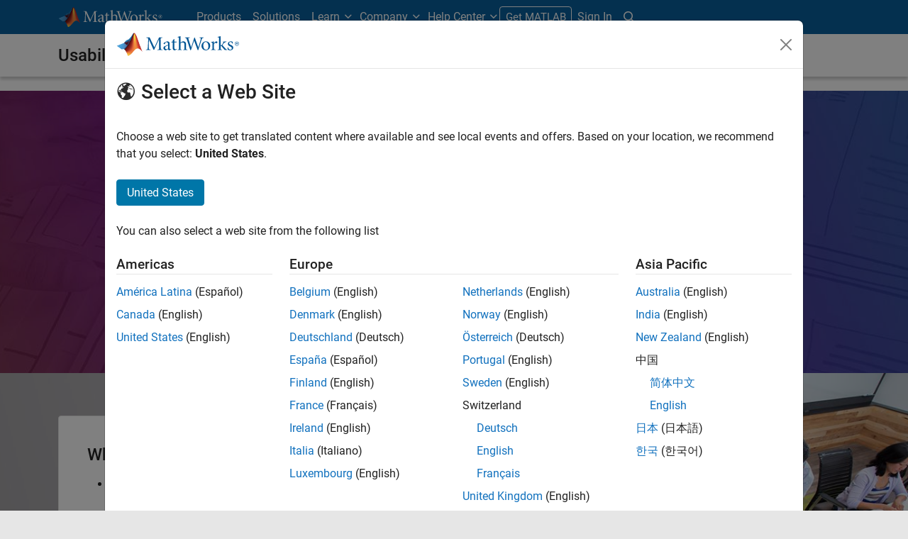

--- FILE ---
content_type: text/html;charset=utf-8
request_url: https://au.mathworks.com/products/usability.html?s_tid=hc_trail
body_size: 18706
content:
<!doctype html>
<html lang="en">
<head>
	<meta charset="utf-8"/>
	<meta name="viewport" content="width=device-width, initial-scale=1.0"/>
	<meta name="description" content="Help improve MATLAB and Simulink and the MathWorks web site by participating in a user research session."/>

	<link rel="icon" href="/etc.clientlibs/mathworks/clientlibs/customer-ui/templates/common/resources/images/favicon.20251211153853409.ico" type="image/x-icon"/>
	<link rel="canonical" href="https://au.mathworks.com/products/usability.html"/>
	<meta http-equiv="X-UA-Compatible" content="IE=edge"/>
	
	
		<meta name="twitter:card" content="summary_large_image"/>
		<meta name="twitter:site" content="@MathWorks"/>
		
		<meta name="twitter:image" content="https://au.mathworks.com/products/usability/_jcr_content/thumbnail.adapt.1200.medium.jpg/1681994498760.jpg"/>
		<meta property="og:image:url" content="https://au.mathworks.com/products/usability/_jcr_content/thumbnail.adapt.1200.medium.jpg/1681994498760.jpg"/>
		<meta property="og:image:secure_url" content="https://au.mathworks.com/products/usability/_jcr_content/thumbnail.adapt.1200.medium.jpg/1681994498760.jpg"/>
	
	<meta property="og:url" content="https://au.mathworks.com/products/usability.html"/>
	<meta property="og:description" content="Help improve MATLAB and Simulink and the MathWorks web site by participating in a user research session."/>
	<meta property="og:title" content="Provide Usability Feedback"/>
	<meta property="og:type" content="website"/>
	

	

	
    
<script src="/etc.clientlibs/mathworks/clientlibs/customer-ui/components/webvitals.min.20251211153853409.js"></script>




	
	

	
	
	

	

	
	
		
    
<link rel="stylesheet" href="/etc.clientlibs/mathworks/clientlibs/customer-ui/components/bootstrap5.min.20251211153853409.css" type="text/css">



		
    
<link rel="stylesheet" href="/etc.clientlibs/mathworks/clientlibs/customer-ui/templates/common/bs5.min.20251211153853409.css" type="text/css">



	
	
	
	

	<link href="/etc.clientlibs/mathworks/clientlibs/customer-ui/templates/common/resources/fonts/roboto/roboto-latin-italic-400.20251211153853409.woff2" rel="preload" as="font" type="font/woff2" crossorigin/>
	<link href="/etc.clientlibs/mathworks/clientlibs/customer-ui/templates/common/resources/fonts/roboto/roboto-latin-italic-500.20251211153853409.woff2" rel="preload" as="font" type="font/woff2" crossorigin/>
	<link href="/etc.clientlibs/mathworks/clientlibs/customer-ui/templates/common/resources/fonts/roboto/roboto-latin-italic-700.20251211153853409.woff2" rel="preload" as="font" type="font/woff2" crossorigin/>
	<link href="/etc.clientlibs/mathworks/clientlibs/customer-ui/templates/common/resources/fonts/roboto/roboto-latin-normal-400.20251211153853409.woff2" rel="preload" as="font" type="font/woff2" crossorigin/>
	<link href="/etc.clientlibs/mathworks/clientlibs/customer-ui/templates/common/resources/fonts/roboto/roboto-latin-normal-500.20251211153853409.woff2" rel="preload" as="font" type="font/woff2" crossorigin/>
	<link href="/etc.clientlibs/mathworks/clientlibs/customer-ui/templates/common/resources/fonts/roboto/roboto-latin-normal-700.20251211153853409.woff2" rel="preload" as="font" type="font/woff2" crossorigin/>
	<link href="/etc.clientlibs/mathworks/clientlibs/customer-ui/templates/common/resources/fonts/mathworks.20251211153853409.woff" rel="preload" as="font" type="font/woff" crossorigin/>

	
		<script id="analyticsDigitalData"> digitalData = {
  "pageInstanceID" : "https://au.mathworks.com/products/usability.html",
  "page" : {
    "pageInfo" : {
      "pageID" : "https://au.mathworks.com/products/usability.html",
      "destinationURL" : "https://au.mathworks.com/products/usability.html"
    },
    "category" : {
      "subCategory1" : "products/usability",
      "pageType" : "prodmain"
    },
    "attributes" : {
      "recommendationEntityId" : "6be1c46348d3cfa171a915c4bee2e4a5e72fde3f"
    }
  },
  "product" : [ {
    "productInfo" : { }
  } ],
  "component" : [ ]
};</script>
		<script>(function(g,b,d,f){(function(a,c,d){if(a){var e=b.createElement("style");e.id=c;e.innerHTML=d;a.appendChild(e)}})(b.getElementsByTagName("head")[0],"at-body-style",d);setTimeout(function(){var a=b.getElementsByTagName("head")[0];if(a){var c=b.getElementById("at-body-style");c&&a.removeChild(c)}},f)})(window,document,"[class*='personalization-container']:not([id^='web-application']) {opacity: 0 !important}",1E3);</script> <script src="//assets.adobedtm.com/d0cc0600946eb3957f703b9fe43c3590597a8c2c/satelliteLib-e8d23c2e444abadc572df06537e2def59c01db09.js" async></script>

	
	

	

	

	<title>Provide Usability Feedback - MATLAB &amp; Simulink</title>
	




                              <script>!function(a){var e="https://s.go-mpulse.net/boomerang/",t="addEventListener";if("False"=="True")a.BOOMR_config=a.BOOMR_config||{},a.BOOMR_config.PageParams=a.BOOMR_config.PageParams||{},a.BOOMR_config.PageParams.pci=!0,e="https://s2.go-mpulse.net/boomerang/";if(window.BOOMR_API_key="LERXA-6VNES-W6PXS-U8C7F-BXSZH",function(){function n(e){a.BOOMR_onload=e&&e.timeStamp||(new Date).getTime()}if(!a.BOOMR||!a.BOOMR.version&&!a.BOOMR.snippetExecuted){a.BOOMR=a.BOOMR||{},a.BOOMR.snippetExecuted=!0;var i,_,o,r=document.createElement("iframe");if(a[t])a[t]("load",n,!1);else if(a.attachEvent)a.attachEvent("onload",n);r.src="javascript:void(0)",r.title="",r.role="presentation",(r.frameElement||r).style.cssText="width:0;height:0;border:0;display:none;",o=document.getElementsByTagName("script")[0],o.parentNode.insertBefore(r,o);try{_=r.contentWindow.document}catch(O){i=document.domain,r.src="javascript:var d=document.open();d.domain='"+i+"';void(0);",_=r.contentWindow.document}_.open()._l=function(){var a=this.createElement("script");if(i)this.domain=i;a.id="boomr-if-as",a.src=e+"LERXA-6VNES-W6PXS-U8C7F-BXSZH",BOOMR_lstart=(new Date).getTime(),this.body.appendChild(a)},_.write("<bo"+'dy onload="document._l();">'),_.close()}}(),"".length>0)if(a&&"performance"in a&&a.performance&&"function"==typeof a.performance.setResourceTimingBufferSize)a.performance.setResourceTimingBufferSize();!function(){if(BOOMR=a.BOOMR||{},BOOMR.plugins=BOOMR.plugins||{},!BOOMR.plugins.AK){var e=""=="true"?1:0,t="",n="aog35caccdudy2lm5ecq-f-320298e68-clientnsv4-s.akamaihd.net",i="false"=="true"?2:1,_={"ak.v":"39","ak.cp":"1460363","ak.ai":parseInt("195948",10),"ak.ol":"0","ak.cr":8,"ak.ipv":4,"ak.proto":"h2","ak.rid":"192f5b74","ak.r":44331,"ak.a2":e,"ak.m":"x","ak.n":"essl","ak.bpcip":"3.141.190.0","ak.cport":56450,"ak.gh":"23.33.23.24","ak.quicv":"","ak.tlsv":"tls1.3","ak.0rtt":"","ak.0rtt.ed":"","ak.csrc":"-","ak.acc":"","ak.t":"1768745221","ak.ak":"hOBiQwZUYzCg5VSAfCLimQ==2d65F82uwPvub6zKUJ5+1ZCGEor9onBXfk6hSnvY6WhPJgLyoEbo/IJ7GCQOKANWrteJX/qhxDJwTc3eaFiFjlIwafPbmMCt2NJywE9S/f6gIACWQ0KUiZOXUUYAsNOlJ/[base64]/GOc1jS6dEmA/PHVzLnsjbGXNU2r1F3lrd++rvn8kLBxiJXZ6qbW8am+T9TA5a/aLyHcFquEDc=","ak.pv":"296","ak.dpoabenc":"","ak.tf":i};if(""!==t)_["ak.ruds"]=t;var o={i:!1,av:function(e){var t="http.initiator";if(e&&(!e[t]||"spa_hard"===e[t]))_["ak.feo"]=void 0!==a.aFeoApplied?1:0,BOOMR.addVar(_)},rv:function(){var a=["ak.bpcip","ak.cport","ak.cr","ak.csrc","ak.gh","ak.ipv","ak.m","ak.n","ak.ol","ak.proto","ak.quicv","ak.tlsv","ak.0rtt","ak.0rtt.ed","ak.r","ak.acc","ak.t","ak.tf"];BOOMR.removeVar(a)}};BOOMR.plugins.AK={akVars:_,akDNSPreFetchDomain:n,init:function(){if(!o.i){var a=BOOMR.subscribe;a("before_beacon",o.av,null,null),a("onbeacon",o.rv,null,null),o.i=!0}return this},is_complete:function(){return!0}}}}()}(window);</script></head>



	<body class="site_lang_en  
		  
		  
		  
 		  -has_corporatenav
		  
		  
		  
		  " data-cid="mktg">
		<a class="skip_link visually-hidden-focusable" href="#main">Skip to content</a>

		

	<header class="-has_matrix
					 -has_mwa
					 -has_store
					 -has_topnav
					 
					 ">
		<nav class="navbar navbar-expand-lg" aria-label="Main navigation">
			<div class="container-fluid container-lg">
				<div class="d-lg-flex flex-row align-items-center" id="header_content_container">
					<a href="/?s_tid=gn_logo" class="navbar-brand d-inline-block">
						<img src="/etc.clientlibs/mathworks/clientlibs/customer-ui/templates/common/resources/images/mathworks-logo-rev.20251211153853409.svg" class="mw_logo" alt="MathWorks" width="148" height="30"/>
						
					</a>

					

					<div class="d-flex d-lg-none" id="global_mobile_actuator_container_search">
						<button class="navbar-toggler btn collapsed" id="global_search_mobile_actuator" type="button" data-toggle="collapse" data-bs-toggle="collapse" data-target="#global_search_mobile" data-bs-target="#global_search_mobile" aria-controls="global_search_mobile" aria-expanded="false" aria-label="Toggle Search">
							<span class="icon-search"></span>
						</button>
					</div>
					<div class="navbar-collapse collapse" id="global_search_mobile">
						<div id="global_search_mobile_placeholder"></div>
						<div id="global_search_container">
							<div class="sectionHeadSearchBox sectionheadsearchbox containsResourceName resourceClass-sectionheadsearchbox">

	
		
		<form name="search" id="site_search" class="site_search" action="/search.html" method="get">
			<div class="input-group">
				<label id="search-mathworks" class="visually-hidden sr-only" for="query">Search MathWorks.com</label>
				<input type="hidden" name="c[]" value="entire_site"/>
				<input type="search" name="q" id="query" class="form-control rounded-start" placeholder="Search MathWorks.com" autocomplete="off" data-site-domain="au" data-site-language="en"/>
				<button type="submit" id="searchbutton" class="btn btn_color_blue icon-search" aria-label="Search"></button>
			</div>
		</form>
	

	

	

</div>

						</div>
					</div>


					<div class="d-flex d-lg-none" id="global_mobile_actuator_container_navigation">
						<button class="navbar-toggler collapsed btn" id="global_navigation_mobile_actuator" type="button" data-toggle="collapse" data-bs-toggle="collapse" data-target="#global_navigation" data-bs-target="#global_navigation" aria-controls="global_navigation" aria-expanded="false" aria-label="${alwaystranslate:'Toggle Main Navigation'}">
							<span class="icon-menu-full"></span>
						</button>
					</div>
					<div class="collapse navbar-collapse" id="global_navigation">
						
						<div class="topNavigation topnavigation containsResourceName resourceClass-topnavigation">



	<ul class="navbar-nav flex-grow-1 align-items-lg-center mb-0">
		
		
			<li class="nav-item dropdown" id="globalnav_item_products">
				
	
	
	

	

	<a href="/products.html?s_tid=nav_products" class="nav-link active ">

		

		
			
			Products</a>

		
		
	

				
			</li>
		
			<li class="nav-item dropdown" id="globalnav_item_solutions">
				
	
	
	

	

	<a href="/solutions.html?s_tid=nav_solutions" class="nav-link ">

		

		
			
			Solutions</a>

		
		
	

				
			</li>
		
			<li class="nav-item dropdown" id="globalnav_item_learn">
				
				
					<a href="#" class="nav-link dropdown-toggle" role="button" data-toggle="dropdown" data-bs-toggle="dropdown" aria-expanded="false">
						Learn
					</a>
					<div class="dropdown-menu">
						<div class="container-lg">
							<div class="mainParsys parsys containsResourceName resourceClass-parsys"><div class="cqColumns containsResourceName section resourceClass-columns"><div class="row  ">

	
		<div class=" col-12 col-lg-8 d-flex flex-column "><div class="aac60a99-7f7f-4d47-970e-aec00a5723ab parsys containsResourceName resourceClass-parsys"><div class="cqColumns containsResourceName section resourceClass-columns"><div class="row  ">

	
		<div class=" col-12 col-lg-4 "><div class="80698336-994f-499e-a17d-4016faea1756 parsys containsResourceName resourceClass-parsys"><div class="text containsResourceName section resourceClass-text"><div class="mw-text  ">
	<p class="globalnav_section_title">Training</p>
<ul class="list-unstyled">
 <li><a href="https://matlabacademy.mathworks.com/?s_tid=nav_learn_mlac">Self-Paced Online Courses</a></li>
 <li><a href="/learn/training.html?s_tid=nav_learn_training">Instructor-Led Training</a></li>
 <li><a href="/learn/training/certification.html?s_tid=nav_learn_certification">MathWorks Certification Program</a></li>
</ul>

	
		
		
	
</div>
</div>

</div>
</div>
	
		<div class=" col-12 col-lg-4 "><div class="755baf42-b699-4cd8-bc82-0bcca29bd064 parsys containsResourceName resourceClass-parsys"><div class="text containsResourceName section resourceClass-text"><div class="mw-text  ">
	<p class="globalnav_section_title">Events</p>
<ul class="list-unstyled">
 <li><a href="/company/events.html?s_tid=nav_learn_events">MATLAB and Simulink Events</a></li>
 <li><a href="/company/events/conferences/search-proceedings.html?s_tid=nav_learn_proceedings&q=&page=1">Event Proceedings</a></li>
 <li><a href="/videos/search.html?s_tid=nav_learn_webinars&q=&fq%5B%5D=video-external-category:recwebinar&page=1">On-Demand Webinars</a></li>
</ul>

	
		
		
	
</div>
</div>

</div>
</div>
	
		<div class=" col-12 col-lg-4 "><div class="7126096f-3d8e-44f5-bb5f-e82d4f1dc2e7 parsys containsResourceName resourceClass-parsys"><div class="text containsResourceName section resourceClass-text"><div class="mw-text  ">
	<p class="globalnav_section_title">Learning Resources</p>
<ul class="list-unstyled">
 <li><a href="/academia/educators.html?s_tid=nav_learn_teach">Teach with MATLAB</a></li>
 <li><a href="/academia/research.html?s_tid=nav_learn_research">Research with MATLAB</a></li>
 <li><a href="/academia/students.html?s_tid=nav_learn_students">Student Programs</a></li>
 <li><a href="/academia/books.html?s_tid=nav_learn_books">Books</a></li>
</ul>

	
		
		
	
</div>
</div>

</div>
</div>
	
</div>
</div>
<div class="cqColumns containsResourceName section resourceClass-columns"><div class="row  mt-auto d-none d-lg-block ">

	
		<div class=" col-lg-4 "><div class="49d1cea7-1177-44e0-aa7b-69d7774587ac parsys containsResourceName resourceClass-parsys"><div class="button containsResourceName resourceClass-button section">



	
	
	
	

	<div class="d-grid">

	<a href="/company/aboutus/contact_us.html?s_tid=nav_learn_contact" class="btn btn_color_blue add_margin_20 btn-outline " role="button">

		

		
			
			Contact Us</a>

		
		
	</div>





</div>

</div>
</div>
	
</div>
</div>
<div class="horizontalrule containsResourceName section resourceClass-horizontalrule">

<hr/>
</div>
<div class="text containsResourceName section resourceClass-text"><div class="mw-text  add_link_underline">
	<p>Visit the <a href="https://www.mathworks.com/help/?s_tid=nav_learn_hc">Help Center</a> to explore product documentation, engage with community forums, check release notes, and more.</p>

	
		
		
	
</div>
</div>

</div>
</div>
	
		<div class=" col-lg-4 d-none d-lg-flex col-xl-3 offset-xl-1 "><div class="6c271095-d40d-4eba-b02a-657255faf52e parsys containsResourceName resourceClass-parsys"><div class="cqPanel containsResourceName resourceClass-panel section">



<div class="panel panel-default  ">
	

	

	
	<div class="panel-heading add_background_cover add_min_height_150 https___au_mathworks_com_shared_content_corporate_nav_learn__jcr_content_mainParsys_columns_copy_6c271095_d40d_4eba_b02a_657255faf52e_panel_copy_headerImage" style="background-image: url('https://au.mathworks.com/shared-content/corporate-nav/learn/_jcr_content/mainParsys/columns_copy/6c271095-d40d-4eba-b02a-657255faf52e/panel_copy/headerImage.adapt.1200.low.jpg/1750353563170.jpg');">
		

	
		
			
			<style data-aem-src="/content/dam/mathworks/mathworks-dot-com/images/responsive/supporting/videos/video-portal-thumbnail.jpg">
				@media screen and (min-width: 992px) { .https___au_mathworks_com_shared_content_corporate_nav_learn__jcr_content_mainParsys_columns_copy_6c271095_d40d_4eba_b02a_657255faf52e_panel_copy_headerImage { background-image: url(https://au.mathworks.com/shared-content/corporate-nav/learn/_jcr_content/mainParsys/columns_copy/6c271095-d40d-4eba-b02a-657255faf52e/panel_copy/headerImage.adapt.full.medium.jpg/1750353563170.jpg) !important; }}
				@media screen and (min-width: 768px) and (max-width: 991px){ .https___au_mathworks_com_shared_content_corporate_nav_learn__jcr_content_mainParsys_columns_copy_6c271095_d40d_4eba_b02a_657255faf52e_panel_copy_headerImage { background-image: url(https://au.mathworks.com/shared-content/corporate-nav/learn/_jcr_content/mainParsys/columns_copy/6c271095-d40d-4eba-b02a-657255faf52e/panel_copy/headerImage.adapt.full.low.jpg/1750353563170.jpg) !important; }}
			</style>
		
		
		
	

		
		
			
		
	</div>

	<div class="panel-body null">
		
			
			
				
			
			
			<div class="panelParsys parsys containsResourceName resourceClass-parsys"><div class="text containsResourceName section resourceClass-text"><div class="mw-text  ">
	<p class="h3 add_margin_5">MATLAB and Simulink Videos</p>
<p class="add_margin_10">Learn about products, watch demonstrations, and explore what's new.</p>

	
		
		
	
</div>
</div>
<div class="actionlink containsResourceName section resourceClass-actionlink">



	
	
	
	
	

	

	<a href="/videos.html?s_tid=nav_learn_spotlight_videos" class=" icon-chevron add_margin_20 add_margin_0 stretched-link ">

		

		
			
			Explore videos</a>

		
		
	



</div>

</div>

		
	</div>

	
	

</div>


    
<link rel="stylesheet" href="/etc.clientlibs/mathworks/clientlibs/customer-ui/components/panel.min.20251211153853409.css" type="text/css">



</div>

</div>
</div>
	
</div>
</div>

</div>

						</div>
					</div>
				
			</li>
		
			<li class="nav-item dropdown" id="globalnav_item_company">
				
				
					<a href="#" class="nav-link dropdown-toggle" role="button" data-toggle="dropdown" data-bs-toggle="dropdown" aria-expanded="false">
						Company
					</a>
					<div class="dropdown-menu">
						<div class="container-lg">
							<div class="mainParsys parsys containsResourceName resourceClass-parsys"><div class="cqColumns containsResourceName section resourceClass-columns"><div class="row  ">

	
		<div class=" col-12 col-lg-8 d-flex flex-column "><div class="aac60a99-7f7f-4d47-970e-aec00a5723ab parsys containsResourceName resourceClass-parsys"><div class="cqColumns containsResourceName section resourceClass-columns"><div class="row  ">

	
		<div class=" col-12 col-lg-4 "><div class="80698336-994f-499e-a17d-4016faea1756 parsys containsResourceName resourceClass-parsys"><div class="text containsResourceName section resourceClass-text"><div class="mw-text  ">
	<p class="globalnav_section_title">Company</p>
<ul class="list-unstyled">
 <li><a href="/company.html?s_tid=nav_company_about_us">About MathWorks</a></li>
 <li><a href="/company/aboutus/mission_values.html?s_tid=nav_company_mv">Mission and Values</a></li>
 <li><a href="/company/aboutus/soc_mission.html?s_tid=nav_company_sm">Social Mission</a></li>
 <li><a href="/company/aboutus/decarbonizing-mathworks.html?s_tid=nav_company_dc">Decarbonizing MathWorks</a></li>
 <li><a href="/company/customer-stories.html?s_tid=nav_company_cs">Customer Stories</a></li>
</ul>

	
		
		
	
</div>
</div>

</div>
</div>
	
		<div class=" col-12 col-lg-4 "><div class="755baf42-b699-4cd8-bc82-0bcca29bd064 parsys containsResourceName resourceClass-parsys"><div class="text containsResourceName section resourceClass-text"><div class="mw-text  ">
	<p class="globalnav_section_title">Careers</p>
<ul class="list-unstyled">
 <li><a href="/company/jobs/opportunities.html?s_tid=nav_company_careers">Careers Overview</a></li>
 <li><a href="/company/jobs/opportunities/search/?s_tid=nav_company_jobs">Job Search</a></li>
 <li><a href="/company/jobs/teams-roles.html?s_tid=nav_company_teams">Teams and Roles</a></li>
 <li><a href="/company/jobs/resources/locations.html?s_tid=nav_company_locations">Office Locations</a></li>
</ul>

	
		
		
	
</div>
</div>

</div>
</div>
	
</div>
</div>
<div class="cqColumns containsResourceName section resourceClass-columns"><div class="row  mt-auto d-none d-lg-block ">

	
		<div class=" col-lg-4 "><div class="49d1cea7-1177-44e0-aa7b-69d7774587ac parsys containsResourceName resourceClass-parsys"><div class="button containsResourceName resourceClass-button section">



	
	
	
	

	<div class="d-grid">

	<a href="/company/aboutus/contact_us.html?s_tid=nav_company_contact" class="btn btn_color_blue add_margin_0 btn-outline " role="button">

		

		
			
			Contact Us</a>

		
		
	</div>





</div>

</div>
</div>
	
</div>
</div>

</div>
</div>
	
		<div class=" col-lg-4 d-none d-lg-flex col-xl-3 offset-xl-1 "><div class="6c271095-d40d-4eba-b02a-657255faf52e parsys containsResourceName resourceClass-parsys"><div class="cqPanel containsResourceName resourceClass-panel section">



<div class="panel panel-default add_margin_0 ">
	

	

	
	<div class="panel-heading add_background_cover add_min_height_150 https___au_mathworks_com_shared_content_corporate_nav_company__jcr_content_mainParsys_columns_6c271095_d40d_4eba_b02a_657255faf52e_panel_headerImage" style="background-image: url('https://au.mathworks.com/shared-content/corporate-nav/company/_jcr_content/mainParsys/columns/6c271095-d40d-4eba-b02a-657255faf52e/panel/headerImage.adapt.1200.low.jpg/1742937768202.jpg');">
		

	
		
			
			<style data-aem-src="/content/dam/mathworks/mathworks-dot-com/company/events/images/decarbonization-spotlight.jpg">
				@media screen and (min-width: 992px) { .https___au_mathworks_com_shared_content_corporate_nav_company__jcr_content_mainParsys_columns_6c271095_d40d_4eba_b02a_657255faf52e_panel_headerImage { background-image: url(https://au.mathworks.com/shared-content/corporate-nav/company/_jcr_content/mainParsys/columns/6c271095-d40d-4eba-b02a-657255faf52e/panel/headerImage.adapt.full.medium.jpg/1742937768202.jpg) !important; }}
				@media screen and (min-width: 768px) and (max-width: 991px){ .https___au_mathworks_com_shared_content_corporate_nav_company__jcr_content_mainParsys_columns_6c271095_d40d_4eba_b02a_657255faf52e_panel_headerImage { background-image: url(https://au.mathworks.com/shared-content/corporate-nav/company/_jcr_content/mainParsys/columns/6c271095-d40d-4eba-b02a-657255faf52e/panel/headerImage.adapt.full.low.jpg/1742937768202.jpg) !important; }}
			</style>
		
		
		
	

		
		
			
		
	</div>

	<div class="panel-body null">
		
			
			
				
			
			
			<div class="panelParsys parsys containsResourceName resourceClass-parsys"><div class="text containsResourceName section resourceClass-text"><div class="mw-text  ">
	<p class="h3 add_margin_5">Decarbonizing MathWorks</p>
<p class="add_margin_10">See how MathWorks is protecting and restoring Earth's resources.</p>

	
		
		
	
</div>
</div>
<div class="actionlink containsResourceName section resourceClass-actionlink">



	
	
	
	
	

	

	<a href="/company/aboutus/decarbonizing-mathworks.html?s_tid=nav_company_spotlight_dc" class=" icon-chevron add_margin_20 add_margin_0 stretched-link ">

		

		
			
			Learn more</a>

		
		
	



</div>

</div>

		
	</div>

	
	

</div>


    



</div>

</div>
</div>
	
</div>
</div>

</div>

						</div>
					</div>
				
			</li>
		
			<li class="nav-item dropdown -alignment_lg_end" id="globalnav_item_help">
				
				
					<a href="#" class="nav-link dropdown-toggle" role="button" data-toggle="dropdown" data-bs-toggle="dropdown" aria-expanded="false">
						Help Center
					</a>
					<div class="dropdown-menu">
						<div class="container-lg">
							<div class="mainParsys parsys containsResourceName resourceClass-parsys"><div class="cqColumns containsResourceName section resourceClass-columns"><div class="row  ">

	
		<div class=" col-12 col-lg-8 d-flex flex-column "><div class="aac60a99-7f7f-4d47-970e-aec00a5723ab parsys containsResourceName resourceClass-parsys"><div class="cqColumns containsResourceName section resourceClass-columns"><div class="row  ">

	
		<div class=" col-12 col-lg-4 "><div class="80698336-994f-499e-a17d-4016faea1756 parsys containsResourceName resourceClass-parsys"><div class="text containsResourceName section resourceClass-text"><div class="mw-text  ">
	<p class="globalnav_section_title">MATLAB Help Center</p>
<ul class="list-unstyled">
 <li><a href="/help/?s_tid=nav_help_documentation">Documentation</a></li>
 <li><a href="/help/install/index.html?s_tid=nav_help_install">Installation Help</a></li>
 <li><a href="/help/relnotes/index.html?s_tid=nav_help_install">Release Notes</a></li>
 <li><a href="/downloads/web_downloads/?s_tid=nav_help_downloads">Download Products</a></li>
 <li><a href="/support/bugreports/?s_tid=nav_help_bugreports">Bug Reports</a></li>
</ul>

	
		
		
	
</div>
</div>

</div>
</div>
	
		<div class=" col-12 col-lg-4 "><div class="755baf42-b699-4cd8-bc82-0bcca29bd064 parsys containsResourceName resourceClass-parsys"><div class="text containsResourceName section resourceClass-text"><div class="mw-text  ">
	<p class="globalnav_section_title">Community</p>
<ul class="list-unstyled">
 <li><a href="https://blogs.mathworks.com/?s_tid=nav_help_blogs">Blogs</a></li>
 <li><a href="/matlabcentral/fileexchange/?s_tid=nav_help_fex">File Exchange</a></li>
 <li><a href="/matlabcentral/answers/index/?s_tid=nav_help_answers">MATLAB Answers</a></li>
</ul>

	
		
		
	
</div>
</div>

</div>
</div>
	
</div>
</div>
<div class="cqColumns containsResourceName section resourceClass-columns"><div class="row  mt-auto d-none d-lg-block ">

	
		<div class=" col-lg-4 "><div class="49d1cea7-1177-44e0-aa7b-69d7774587ac parsys containsResourceName resourceClass-parsys"><div class="button containsResourceName resourceClass-button section">



	
	
	
	

	<div class="d-grid">

	<a href="/company/aboutus/contact_us.html?s_tid=nav_help_contact" class="btn btn_color_blue add_margin_20 btn-outline " role="button">

		

		
			
			Contact Us</a>

		
		
	</div>





</div>

</div>
</div>
	
</div>
</div>

</div>
</div>
	
		<div class=" col-lg-4 d-none d-lg-flex col-xl-3 offset-xl-1 "><div class="6c271095-d40d-4eba-b02a-657255faf52e parsys containsResourceName resourceClass-parsys"><div class="cqPanel containsResourceName resourceClass-panel section">



<div class="panel panel-default  ">
	

	

	
	<div class="panel-heading add_background_cover add_min_height_150 https___au_mathworks_com_shared_content_corporate_nav_help__jcr_content_mainParsys_columns_copy_6c271095_d40d_4eba_b02a_657255faf52e_panel_headerImage" style="background-image: url('https://au.mathworks.com/shared-content/corporate-nav/help/_jcr_content/mainParsys/columns_copy/6c271095-d40d-4eba-b02a-657255faf52e/panel/headerImage.adapt.1200.low.jpg/1768253223857.jpg');">
		

	
		
			
			<style data-aem-src="/content/dam/mathworks/mathworks-dot-com/images/responsive/supporting/solutions/electrical-engineering-computer-science/self-paced-training-thumbnail.jpg">
				@media screen and (min-width: 992px) { .https___au_mathworks_com_shared_content_corporate_nav_help__jcr_content_mainParsys_columns_copy_6c271095_d40d_4eba_b02a_657255faf52e_panel_headerImage { background-image: url(https://au.mathworks.com/shared-content/corporate-nav/help/_jcr_content/mainParsys/columns_copy/6c271095-d40d-4eba-b02a-657255faf52e/panel/headerImage.adapt.full.medium.jpg/1768253223857.jpg) !important; }}
				@media screen and (min-width: 768px) and (max-width: 991px){ .https___au_mathworks_com_shared_content_corporate_nav_help__jcr_content_mainParsys_columns_copy_6c271095_d40d_4eba_b02a_657255faf52e_panel_headerImage { background-image: url(https://au.mathworks.com/shared-content/corporate-nav/help/_jcr_content/mainParsys/columns_copy/6c271095-d40d-4eba-b02a-657255faf52e/panel/headerImage.adapt.full.low.jpg/1768253223857.jpg) !important; }}
			</style>
		
		
		
	

		
		
			
		
	</div>

	<div class="panel-body null">
		
			
			
				
			
			
			<div class="panelParsys parsys containsResourceName resourceClass-parsys"><div class="text containsResourceName section resourceClass-text"><div class="mw-text  ">
	<p class="h3 add_margin_5">Self-Paced Online Courses</p>
<p class="add_margin_10">Start using hands-on exercises with step-by-step instructions and automated feedback.</p>

	
		
		
	
</div>
</div>
<div class="actionlink containsResourceName section resourceClass-actionlink">



	
	
	
	
	

	

	<a href="https://matlabacademy.mathworks.com/?s_tid=nav_help_spotlight_courses" class=" icon-chevron add_margin_20 add_margin_0 stretched-link ">

		

		
			
			Explore training</a>

		
		
	



</div>

</div>

		
	</div>

	
	

</div>


    



</div>

</div>
</div>
	
</div>
</div>

</div>

						</div>
					</div>
				
			</li>
		

		
		<li class="nav-item  d-none d-lg-block -alignment_lg_end" id="globalnav_item_matlab">
			
	
	
	

	

	<a href="https://login.mathworks.com/embedded-login/landing.html?cid=getmatlab&s_tid=gn_getml" style="display:none;" class="not-logged-in btn btn_color_orange ">

		

		
			
			Get MATLAB</a>

		
		
	

			
	
	
	

	

	<a href="https://login.mathworks.com/embedded-login/landing.html?cid=getmatlab&s_tid=gn_getml" style="display:none;" class="logged-in btn btn_color_orange ">

		

		
			
			MATLAB</a>

		
		
	


			
			

		</li>

		
		
			<li class="nav-item dropdown -alignment_lg_end" id="globalnav_item_mwa">
				<a href="#" class="nav-link headernav_login mwa-nav_login" id="mwanav_item_login" style="display: none;" aria-label="Sign In to Your MathWorks Account">
					Sign In
				</a>

				<a href="#" class="nav-link headernav_logout dropdown-toggle" id="mwanav_actuator" role="button" data-toggle="dropdown" data-bs-toggle="dropdown" aria-expanded="false" style="display: none;" title="Access your MathWorks Account">
					<span class="mwanav_avatar mwa_image_drop_down"></span>
					<span class="mobile_account_name visually_hidden_xxl visually_hidden_xl visually_hidden_lg hidden-md hidden-lg"></span>
				</a>
				<ul class="dropdown-menu dropdown-menu-lg-end" id="mwanav_dropdown_menu">
					<li id='mwanav_item_account'><a class='mwa-account dropdown-item'>My Account</a></li>
					<li id='mwanav_item_community'><a class='mwa-community-profile dropdown-item'>My Community Profile</a></li>
					<li id='mwanav_item_associate'><a class='mwa-link-license dropdown-item'>Link License</a></li>
					<li><hr class="dropdown-divider"/></li>
					<li id='mwanav_item_logout'><a class='mwa-logout dropdown-item'>Sign Out</a></li>
				</ul>
			</li>
		

		<li class="nav-item d-block d-lg-none" id="globalnav_item_mobile_divider"><hr class="dropdown-divider"/></li>

		<li class="nav-item d-block d-sm-flex gap-3 d-lg-none" id="globalnav_item_mobile_ctas">
			
				
	
	
	

	

	<a href="https://login.mathworks.com/embedded-login/landing.html?cid=getmatlab&s_tid=gn_getml" style="display:none !important;" class="not-logged-in btn btn-outline btn_color_orange d-block flex-grow-1 companion_btn ">

		

		
			
			Get MATLAB</a>

		
		
	

				
	
	
	

	

	<a href="https://login.mathworks.com/embedded-login/landing.html?cid=getmatlab&s_tid=gn_getml" style="display:none !important;" class="logged-in btn btn-outline btn_color_orange d-block flex-grow-1 companion_btn ">

		

		
			
			MATLAB</a>

		
		
	

				
	
	
	

	

	<a href="/company/aboutus/contact_us.html?s_tid=gn_ps" class="btn btn-outline btn_color_blue d-block flex-grow-1 companion_btn ">

		

		
			
			Contact Us</a>

		
		
	

			
		</li>

		

		

		<li class="nav-item dropdown d-none d-lg-block -alignment_lg_end" id="globalnav_item_search">
			<a href="#" class="nav-link dropdown-toggle" role="button" data-toggle="dropdown" data-bs-toggle="dropdown" aria-expanded="false" aria-label="Search"><span class="icon-search"></span></a>
			<div class="dropdown-menu">
				<div class="container-lg">
					<div class="row align-items-center">
						
						<div class="col-12 col-lg-4">
							<p class="h1">Search</p>
						</div>
						<div class="col-12 col-lg-8">
							<div id="global_search_desktop_placeholder"></div>
						</div>
						
						
					</div>
				</div>
			</div>
		</li>

		
	</ul>


	


</div>

					</div>
				</div>

				
			</div>
		</nav>
	</header>



		


	<div class="sticky-top" id="sticky_container">
		
		<div class="sectionHead sectionhead containsResourceName resourceClass-sectionhead">

	<div class="section_banner" id="section_banner">
		<div class="container-fluid container-lg">
			<div class="row align-items-center">
				<div class="col-12">
					<div class="section_banner_title">
						
						<p class="h1">
							
							Usability
						</p>
						
						
					</div>
				</div>
			</div>
		</div>
	</div>





</div>

		
		
	</div>





		

		<div class="content_container" id="content_container">
			
				

<main id="main" tabindex="-1">
	
	<section><div class="mainParsys parsys containsResourceName resourceClass-parsys"><div class="cqBand containsResourceName section resourceClass-band">




<div class="band add_background_color_purple add_background_cover d-flex align-items-center  text-center add_min_height_350 add_min_height_100_xs  https___au_mathworks_com_products_usability__jcr_content_mainParsys_band_241161482_backgroundImage" style="background-image: url('https://au.mathworks.com/products/usability/_jcr_content/mainParsys/band_241161482/backgroundImage.adapt.full.low.jpg/1758873235675.jpg');">
	

	
		
			<style data-aem-src="/content/dam/mathworks/mathworks-dot-com/images/responsive/supporting/products/usability/ux-registration-banner.jpg">
				@media screen and (min-width: 768px) { .https___au_mathworks_com_products_usability__jcr_content_mainParsys_band_241161482_backgroundImage { background-image: url(https://au.mathworks.com/products/usability/_jcr_content/mainParsys/band_241161482/backgroundImage.adapt.full.medium.jpg/1758873235675.jpg) !important; }}
			</style>
			
		
		
		
	

	
		<div class="container-fluid container-lg">
			<div class="row">
				<div class="col-12">
					<div><div class="mainParsys parsys containsResourceName resourceClass-parsys"><div class="text containsResourceName section resourceClass-text"><div class="mw-text add_margin_20 ">
	<h1>Help Improve MATLAB and Simulink</h1>

	
		
		
	
</div>
</div>
<div class="cqColumns containsResourceName section resourceClass-columns"><div class="row  ">

	
		<div class=" col-12 col-md-10 offset-md-1 "><div class="68a0492e-1abb-4884-839d-fe8600af5fce parsys containsResourceName resourceClass-parsys"><div class="upsize containsResourceName section resourceClass-upsize"><section class="section_upsize">
    <div><div class="mainParsys parsys containsResourceName resourceClass-parsys"><div class="text containsResourceName section resourceClass-text"><div class="mw-text  ">
	<p>At MathWorks, an excellent user experience means enabling engineers and scientists to solve complex problems simply. When testing the usability of new products and designs, we rely on people like you to tell us where we’re getting it right and where we’re getting it wrong. If you’re interested in sharing feedback on how our products and web site are performing, let us know by filling out the form below. You don’t need to be a current MATLAB and Simulink user.</p>

	
		
		
	
</div>
</div>
<div class="button containsResourceName resourceClass-button section">



	
	
	
	

	

	<a href="/products/usability.html#signup-now" class="btn btn-lg btn_color_blue add_margin_20 btn-outline " role="button">

		

		
			
			Sign up now</a>

		
		
	





</div>

</div>
</div>
</section></div>

</div>
</div>
	
</div>
</div>

</div>
</div>
				</div>
			</div>
		</div>
	
	
    
<link rel="stylesheet" href="/etc.clientlibs/mathworks/clientlibs/customer-ui/components/band.min.20251211153853409.css" type="text/css">



</div></div>
<div class="cqBand containsResourceName section resourceClass-band">




<div class="band add_background_color_mediumgray add_background_cover remove_background_image_xs add_revert_color    https___au_mathworks_com_products_usability__jcr_content_mainParsys_band_1797576184_backgroundImage" style="background-image: url('https://au.mathworks.com/products/usability/_jcr_content/mainParsys/band_1797576184/backgroundImage.adapt.full.low.jpg/1758873235762.jpg');">
	

	
		
			<style data-aem-src="/content/dam/mathworks/mathworks-dot-com/images/responsive/supporting/products/usability/ux-registration-benefits-banner.jpg">
				@media screen and (min-width: 768px) { .https___au_mathworks_com_products_usability__jcr_content_mainParsys_band_1797576184_backgroundImage { background-image: url(https://au.mathworks.com/products/usability/_jcr_content/mainParsys/band_1797576184/backgroundImage.adapt.full.medium.jpg/1758873235762.jpg) !important; }}
			</style>
			
		
		
		
	

	
		<div class="container-fluid container-lg">
			<div class="row">
				<div class="col-12">
					<div><div class="mainParsys parsys containsResourceName resourceClass-parsys"><div class="cqColumns containsResourceName section resourceClass-columns"><div class="row  ">

	
		<div class=" col-12 col-md-6 "><div class="718dfc96-cff7-4133-a266-dc6314952562 parsys containsResourceName resourceClass-parsys"><div class="cqPanel containsResourceName resourceClass-panel section">



<div class="panel panel-default  ">
	

	

	
	

	<div class="panel-body add_padding_40">
		
			
			
				
			
			
			<div class="panelParsys parsys containsResourceName resourceClass-parsys"><div class="text containsResourceName section resourceClass-text"><div class="mw-text  ">
	<h2>What’s in it for you?</h2>

	
		
		
	
</div>
</div>
<div class="text containsResourceName section resourceClass-text"><div class="mw-text add_margin_5 ">
	<ul>
 <li>A sneak peek at the latest product and web site developments</li>
 <li>The chance to talk with MATLAB and Simulink&nbsp;developers</li>
 <li>An opportunity to influence the design and direction of our products and web site</li>
 <li>Compensation of up to $100</li>
</ul>

	
		
		
	
</div>
</div>

</div>

		
	</div>

	
	

</div>


    



</div>

</div>
</div>
	
</div>
</div>

</div>
</div>
				</div>
			</div>
		</div>
	
	
    



</div></div>
<div class="cqBand containsResourceName section resourceClass-band">




<div class="band add_background_color_gray add_background_cover d-flex align-items-center    ">
	
	
		<div class="container-fluid container-lg">
			<div class="row">
				<div class="col-12">
					<div><div class="mainParsys parsys containsResourceName resourceClass-parsys"><div class="text containsResourceName section resourceClass-text"><div class="mw-text add_margin_30 text-center">
	<h2>How can you participate?</h2>

	
		
		
	
</div>
</div>
<div class="cqColumns containsResourceName section resourceClass-columns"><div class="row  text-sm-start text-center text_center_xs ">

	
		<div class=" col-12 col-md-4 "><div class="12ae68bb-4068-4029-a2e0-1555a9944f75 parsys containsResourceName resourceClass-parsys"><div class="cqColumns containsResourceName section resourceClass-columns"><div class="row  ">

	
		<div class=" col-12 col-md-10 "><div class="eb391eb2-61b9-4152-b933-5d6ebe136fca parsys containsResourceName resourceClass-parsys"><div class="text containsResourceName section resourceClass-text"><div class="mw-text add_margin_10 ">
	<p><span class="pictogram-laptop pictogram_64 add_font_color_darkblue"></span></p>

	
		
		
	
</div>
</div>
<div class="text containsResourceName section resourceClass-text"><div class="mw-text  ">
	<h3>Meet Us Online</h3>

	
		
		
	
</div>
</div>
<div class="text containsResourceName section resourceClass-text"><div class="mw-text  ">
	<p>This remote option is for those who are interested in asynchronous testing. Working on a shared desktop, you’ll complete several tasks&nbsp;using a prototype version of the software or web site and provide feedback. Sessions usually last about two hours.</p>

	
		
		
	
</div>
</div>

</div>
</div>
	
</div>
</div>

</div>
</div>
	
		<div class=" col-12 col-md-4 "><div class="53138d72-7dae-4560-afb2-79ff741faa9b parsys containsResourceName resourceClass-parsys"><div class="cqColumns containsResourceName section resourceClass-columns"><div class="row  ">

	
		<div class=" col-12 col-md-10 "><div class="0eed1bfe-e4d8-4dde-b48c-c8771724964e parsys containsResourceName resourceClass-parsys"><div class="text containsResourceName section resourceClass-text"><div class="mw-text add_margin_10 ">
	<p><span class="pictogram-matlab pictogram_64 add_font_color_darkblue"></span></p>

	
		
		
	
</div>
</div>
<div class="text containsResourceName section resourceClass-text"><div class="mw-text  ">
	<h3>Come to MathWorks</h3>

	
		
		
	
</div>
</div>
<div class="text containsResourceName section resourceClass-text"><div class="mw-text  ">
	<p>Meet with members of a development team at MathWorks headquarters in Natick, Massachusetts. You’ll perform several tasks using a prototype version of the product or web site and provide feedback. Sessions usually last about two hours.</p>

	
		
		
	
</div>
</div>

</div>
</div>
	
</div>
</div>

</div>
</div>
	
		<div class=" col-12 col-md-4 "><div class="b3347955-92d3-4d3e-b6ce-e04488209045 parsys containsResourceName resourceClass-parsys"><div class="cqColumns containsResourceName section resourceClass-columns"><div class="row  ">

	
		<div class=" col-12 col-md-10 "><div class="bb408637-3945-4344-b490-199c8f8f0f93 parsys containsResourceName resourceClass-parsys"><div class="text containsResourceName section resourceClass-text"><div class="mw-text add_margin_10 ">
	<p><span class="pictogram-location-marker pictogram_64 add_font_color_darkblue"></span></p>

	
		
		
	
</div>
</div>
<div class="text containsResourceName section resourceClass-text"><div class="mw-text  ">
	<h3>Have MathWorks Come to You</h3>

	
		
		
	
</div>
</div>
<div class="text containsResourceName section resourceClass-text"><div class="mw-text  ">
	<p>To see how you interact with MATLAB and Simulink in your work environment, members of the development team will visit your place of business. They’ll interview you and, if possible, observe you using MATLAB and Simulink.</p>

	
		
		
	
</div>
</div>

</div>
</div>
	
</div>
</div>

</div>
</div>
	
</div>
</div>

</div>
</div>
				</div>
			</div>
		</div>
	
	
    



</div></div>
<div class="cqBand containsResourceName section resourceClass-band">




<div class="band   ">
	
	
		<div class="container-fluid container-lg">
			<div class="row">
				<div class="col-12">
					<div><div class="mainParsys parsys containsResourceName resourceClass-parsys"><div class="cqColumns containsResourceName section resourceClass-columns"><div class="row  ">

	
		<div class=" col-12 col-md-8 offset-md-2 "><div class="ab377e4b-b043-4866-ab33-364354a122b0 parsys containsResourceName resourceClass-parsys"><div class="text containsResourceName section resourceClass-text"><div class="mw-text add_margin_30 text-center">
	<h2><a id="signup-now"></a>Sign up now</h2>

	
		
		
	
</div>
</div>
<div class="formassembly containsResourceName section resourceClass-formassembly">
	<div class="outageMsg" style="display:none;">
		<div class="mw-text">
			<div class="alert alert-danger" role="alert">
				<span class="alert_icon icon-alert-error"></span>
				<p class="alert_heading">Form submission is currently unavailable.</p>
				<p>Apologies for the inconvenience. Please try again later.</p>
			</div>
		</div>
	</div>

	<div class="mwOuterFormDiv" data-removefooter="true" data-firstnameid="#tfa_1" data-lastnameid="#tfa_2" data-emailid="#tfa_3" data-pagelanguage="en">
	
		<div class="forms  ">
			

 
  
  <meta name="referrer" content="no-referrer-when-downgrade"> <!-- THIS SCRIPT NEEDS TO BE LOADED FIRST BEFORE wforms.js -->
  <script type="text/javascript" data-for="FA__DOMContentLoadedEventDispatch" src="https://mathworks.tfaforms.net/js/FA__DOMContentLoadedEventDispatcher.js" defer></script>
  <style>
                    .captcha {
                        padding-bottom: 1em !important;
                    }
                    .wForm .captcha .oneField {
                        margin: 0;
                        padding: 0;
                    }
                </style>
  <script type="text/javascript">
                    // initialize our variables
                    var captchaReady = 0;
                    var wFORMSReady = 0;
                    var isConditionalSubmitEnabled = false;

                    // when wForms is loaded call this
                    var wformsReadyCallback = function () {
                        // using this var to denote if wForms is loaded
                        wFORMSReady = 1;
                        isConditionalSubmitEnabled = document.getElementById('submit_button').hasAttribute('data-condition');
                        // call our recaptcha function which is dependent on both
                        // wForms and an async call to google
                        // note the meat of this function wont fire until both
                        // wFORMSReady = 1 and captchaReady = 1
                        onloadCallback();
                    }
                    var gCaptchaReadyCallback = function() {
                        // using this var to denote if captcha is loaded
                        captchaReady = 1;
                        isConditionalSubmitEnabled = document.getElementById('submit_button').hasAttribute('data-condition');
                        // call our recaptcha function which is dependent on both
                        // wForms and an async call to google
                        // note the meat of this function wont fire until both
                        // wFORMSReady = 1 and captchaReady = 1
                        onloadCallback();
                    };

                    // add event listener to fire when wForms is fully loaded
                    document.addEventListener("wFORMSLoaded", wformsReadyCallback);

                    var enableSubmitButton = function() {
                        var submitButton = document.getElementById('submit_button');
                        var explanation = document.getElementById('disabled-explanation');
                        var isConditionalSubmitConditionMet = wFORMS.behaviors.condition.isConditionalSubmitConditionMet;
                        if (
                            submitButton != null &&
                            (isConditionalSubmitEnabled && isConditionalSubmitConditionMet) ||
                            !isConditionalSubmitEnabled
                        )
                        {
                            submitButton.removeAttribute('disabled');
                            if (explanation != null) {
                                explanation.style.display = 'none';
                            }
                        }
                    };
                    var disableSubmitButton = function() {
                        var submitButton = document.getElementById('submit_button');
                        var explanation = document.getElementById('disabled-explanation');
                        if (submitButton != null) {
                            submitButton.disabled = true;
                            if (explanation != null) {
                                explanation.style.display = 'block';
                            }
                        }
                    };

                    // call this on both captcha async complete and wforms fully
                    // initialized since we can't be sure which will complete first
                    // and we need both done for this to function just check that they are
                    // done to fire the functionality
                    var onloadCallback = function () {
                        // if our captcha is ready (async call completed)
                        // and wFORMS is completely loaded then we are ready to add
                        // the captcha to the page
                        if (captchaReady && wFORMSReady) {
                            // Prevent both concurrent and sequential executions
                            if (window.isCreatingCaptcha || window.hasCaptchaRendered) {
                                return;
                            }
                            window.isCreatingCaptcha = true;

                            try {
                                var submitButton = document.getElementById('submit_button');
                                var formContainer = submitButton.closest('form') || submitButton.closest('.wFormContainer');
                                var faCaptcha = null;

                                if (formContainer) {
                                    faCaptcha = formContainer.querySelector('#google-captcha');
                                }

                                // Also check if captcha was appended to body as fallback (look for FA-specific structure)
                                if (!faCaptcha) {
                                    var bodyCaptchas = document.querySelectorAll('body > #google-captcha');
                                    for (var i = 0; i < bodyCaptchas.length; i++) {
                                        // Verify it's a FormAssembly captcha by checking for specific structure
                                        if (bodyCaptchas[i].querySelector('.captcha .oneField .g-recaptcha')) {
                                            faCaptcha = bodyCaptchas[i];
                                            break;
                                        }
                                    }
                                }

                                if (faCaptcha) { 
                                    if (faCaptcha.parentNode) {
                                        faCaptcha.parentNode.removeChild(faCaptcha);
                                    } 
                                }

                            // Now create a new captcha container
                            var captchaContainer = document.createElement('div');
                            captchaContainer.id = 'google-captcha';
                            
                            var captchaDiv = document.createElement('div');
                            captchaDiv.className = 'captcha';
                            
                            var oneFieldDiv = document.createElement('div');
                            oneFieldDiv.className = 'oneField';
                            
                            var recaptchaElement = document.createElement('div');
                            recaptchaElement.id = 'g-recaptcha-render-div';
                            recaptchaElement.className = 'g-recaptcha';
                            
                            var errorDiv = document.createElement('div');
                            errorDiv.className = 'g-captcha-error';
                            
                            var helpDiv = document.createElement('div');
                            helpDiv.className = 'captchaHelp';
                            helpDiv.innerHTML = 'reCAPTCHA helps prevent automated form spam.<br>';
                            
                            var disabledDiv = document.createElement('div');
                            disabledDiv.id = 'disabled-explanation';
                            disabledDiv.className = 'captchaHelp';
                            disabledDiv.style.display = 'block';
                            disabledDiv.innerHTML = 'The submit button will be disabled until you complete the CAPTCHA.';
                            
                            oneFieldDiv.appendChild(recaptchaElement);
                            oneFieldDiv.appendChild(errorDiv);
                            oneFieldDiv.appendChild(document.createElement('br'));
                            captchaDiv.appendChild(oneFieldDiv);
                            captchaDiv.appendChild(helpDiv);
                            captchaDiv.appendChild(disabledDiv);
                            captchaContainer.appendChild(document.createElement('br'));
                            captchaContainer.appendChild(captchaDiv);
                            
                            if (submitButton && submitButton.parentNode) {
                                submitButton.parentNode.insertBefore(captchaContainer, submitButton);
                            } else {
                                // Fallback: append to body if submit button not found.
                                document.body.appendChild(captchaContainer);
                            }
                        } finally {
                            window.isCreatingCaptcha = false;
                        }
                            
                            grecaptcha.enterprise.render('g-recaptcha-render-div', {
                                'sitekey': '6LfMg_EaAAAAAMhDNLMlgqDChzmtYHlx1yU2y7GI',
                                'theme': 'light',
                                'size': 'normal',
                                'callback': 'enableSubmitButton',
                                'expired-callback': 'disableSubmitButton'
                            });
                            window.hasCaptchaRendered = true;
                            var oldRecaptchaCheck = parseInt('1');
                            if (oldRecaptchaCheck === -1) {
                                var standardCaptcha = document.getElementById("tfa_captcha_text");
                                standardCaptcha = standardCaptcha.parentNode.parentNode.parentNode;
                                standardCaptcha.parentNode.removeChild(standardCaptcha);
                            }

                            if (!wFORMS.instances['paging']) {
                                document.getElementById("g-recaptcha-render-div").parentNode.parentNode.parentNode.style.display = "block";
                                //document.getElementById("g-recaptcha-render-div").parentNode.parentNode.parentNode.removeAttribute("hidden");
                            }
                            document.getElementById("g-recaptcha-render-div").getAttributeNode('id').value = 'tfa_captcha_text';

                            var captchaError = '';
                            if (captchaError == '1') {
                                var errMsgText = 'The CAPTCHA was not completed successfully.';
                                var errMsgDiv = document.createElement('div');
                                errMsgDiv.id = "tfa_captcha_text-E";
                                errMsgDiv.className = "err errMsg";
                                errMsgDiv.innerText = errMsgText;
                                var loc = document.querySelector('.g-captcha-error');
                                loc.insertBefore(errMsgDiv, loc.childNodes[0]);

                                /* See wFORMS.behaviors.paging.applyTo for origin of this code */
                                if (wFORMS.instances['paging']) {
                                    var b = wFORMS.instances['paging'][0];
                                    var pp = base2.DOM.Element.querySelector(document, wFORMS.behaviors.paging.CAPTCHA_ERROR);
                                    if (pp) {
                                        var lastPage = 1;
                                        for (var i = 1; i < 100; i++) {
                                            if (b.behavior.isLastPageIndex(i)) {
                                                lastPage = i;
                                                break;
                                            }
                                        }
                                        b.jumpTo(lastPage);
                                    }
                                }
                            }
                        }
                    }
                </script>
  <script src="https://www.recaptcha.net/recaptcha/enterprise.js?onload=gCaptchaReadyCallback&render=explicit&hl=en_US" async defer></script>
  <script type="text/javascript">
                    document.addEventListener("DOMContentLoaded", function() {
                        var warning = document.getElementById("javascript-warning");
                        if (warning != null) {
                            warning.parentNode.removeChild(warning);
                        }
                        var oldRecaptchaCheck = parseInt('1');
                        if (oldRecaptchaCheck !== -1) {
                            var explanation = document.getElementById('disabled-explanation');
                            var submitButton = document.getElementById('submit_button');
                            if (submitButton != null) {
                                submitButton.disabled = true;
                                if (explanation != null) {
                                    explanation.style.display = 'block';
                                }
                            }
                        }
                    });
                </script>
  <script type="text/javascript">
        document.addEventListener("FA__DOMContentLoaded", function(){
            const FORM_TIME_START = Math.floor((new Date).getTime()/1000);
            let formElement = document.getElementById("tfa_0");
            if (null === formElement) {
                formElement = document.getElementById("0");
            }
            let appendJsTimerElement = function(){
                let formTimeDiff = Math.floor((new Date).getTime()/1000) - FORM_TIME_START;
                let cumulatedTimeElement = document.getElementById("tfa_dbCumulatedTime");
                if (null !== cumulatedTimeElement) {
                    let cumulatedTime = parseInt(cumulatedTimeElement.value);
                    if (null !== cumulatedTime && cumulatedTime > 0) {
                        formTimeDiff += cumulatedTime;
                    }
                }
                let jsTimeInput = document.createElement("input");
                jsTimeInput.setAttribute("type", "hidden");
                jsTimeInput.setAttribute("value", formTimeDiff.toString());
                jsTimeInput.setAttribute("name", "tfa_dbElapsedJsTime");
                jsTimeInput.setAttribute("id", "tfa_dbElapsedJsTime");
                jsTimeInput.setAttribute("autocomplete", "off");
                if (null !== formElement) {
                    formElement.appendChild(jsTimeInput);
                }
            };
            if (null !== formElement) {
                if(formElement.addEventListener){
                    formElement.addEventListener('submit', appendJsTimerElement, false);
                } else if(formElement.attachEvent){
                    formElement.attachEvent('onsubmit', appendJsTimerElement);
                }
            }
        });
    </script>
  <link href="https://mathworks.tfaforms.net/dist/form-builder/5.0.0/wforms-layout.css?v=c583e1dfc7c4a8195a34381bd6e9687f8369e95f" rel="stylesheet" type="text/css">
  <link href="https://mathworks.tfaforms.net/uploads/themes/theme-31.css" rel="stylesheet" type="text/css">
  <link href="https://mathworks.tfaforms.net/dist/form-builder/5.0.0/wforms-jsonly.css?v=c583e1dfc7c4a8195a34381bd6e9687f8369e95f" rel="alternate stylesheet" title="This stylesheet activated by javascript" type="text/css">
  <script type="text/javascript" src="https://mathworks.tfaforms.net/wForms/3.11/js/wforms.js?v=c583e1dfc7c4a8195a34381bd6e9687f8369e95f"></script>
  <script type="text/javascript">
        if(wFORMS.behaviors.prefill) wFORMS.behaviors.prefill.skip = true;
    </script>
  <script type="text/javascript" src="https://mathworks.tfaforms.net/wForms/3.11/js/localization-en_US.js?v=c583e1dfc7c4a8195a34381bd6e9687f8369e95f"></script> 
 
 
  <div class="wFormContainer">
   <div class="wFormHeader"></div>
   <style type="text/css"></style>
   <div class="">
    <div class="wForm" id="62-WRPR" data-language="en_US" dir="ltr">
     <div class="codesection" id="code-62">
      <style>
.wForm .reqMark:before {
    content: '' !important;
  }
  .wForm .reqMark:after {
    content: '*' !important;
    color:#000 !important;
  }
  .wFormContainer .supportInfo, 
  .wFormFooter { display:none; }
  #submit_button { float:right; }
  </style>
     </div>
     <h3 class="wFormTitle" data-testid="form-title" id="62-T">Sign Up!</h3>
     <form method="post" action="https://mathworks.tfaforms.net/api_v2/rest/workflow/processor" class="hintsBelow labelsAbove" id="62">
      <div class="htmlSection" id="tfa_29">
       <div class="htmlContent" id="tfa_29-HTML">
        You are eligible to sign up even if you are not currently using MathWorks products and websites.
       </div>
      </div>
      <div class="oneField field-container-D    " id="tfa_1-D"><label id="tfa_1-L" class="label preField reqMark" for="tfa_1">First Name</label><br>
       <div class="inputWrapper">
        <input aria-required="true" type="text" id="tfa_1" name="tfa_1" value="" title="First Name" class="required">
       </div>
      </div>
      <div class="oneField field-container-D    " id="tfa_2-D"><label id="tfa_2-L" class="label preField reqMark" for="tfa_2">Last Name</label><br>
       <div class="inputWrapper">
        <input aria-required="true" type="text" id="tfa_2" name="tfa_2" value="" title="Last Name" class="required">
       </div>
      </div>
      <div class="oneField field-container-D    " id="tfa_3-D"><label id="tfa_3-L" class="label preField reqMark" for="tfa_3">What is your email address?</label><br>
       <div class="inputWrapper">
        <input aria-required="true" type="text" id="tfa_3" name="tfa_3" value="" title="What is your email address?" class="validate-email required">
       </div>
      </div>
      <div class="oneField field-container-D    " id="tfa_4-D"><label id="tfa_4-L" class="label preField reqMark" for="tfa_4">What is your job title or student type?</label><br>
       <div class="inputWrapper">
        <input aria-required="true" type="text" id="tfa_4" name="tfa_4" value="" title="What is your job title or student type?" class="required">
       </div>
      </div>
      <div class="oneField field-container-D    " id="tfa_5-D"><label id="tfa_5-L" class="label preField reqMark" for="tfa_5">Company/University Name?</label><br>
       <div class="inputWrapper">
        <input aria-required="true" type="text" id="tfa_5" name="tfa_5" value="" title="Company/University Name?" class="required">
       </div>
      </div>
      <div class="oneField field-container-D    " id="tfa_6-D"><label id="tfa_6-L" class="label preField " for="tfa_6">If you are a student, what is your graduation year?</label><br>
       <div class="inputWrapper">
        <input type="text" id="tfa_6" name="tfa_6" value="" maxlength="10" title="If you are a student, what is your graduation year?" class="">
       </div>
      </div>
      <div class="oneField field-container-D    " id="tfa_7-D"><label id="tfa_7-L" class="label preField reqMark" for="tfa_7">Please tell me a little about your job responsibilities and/or academic studies?</label><br>
       <div class="inputWrapper">
        <textarea aria-required="true" maxlength="4000" id="tfa_7" name="tfa_7" title="Please tell me a little about your job responsibilities and/or academic studies?" class="required"></textarea>
       </div>
      </div>
      <div class="oneField field-container-D    " id="tfa_8-D" role="group" aria-labelledby="tfa_8-L" data-tfa-labelledby="-L tfa_8-L"><label id="tfa_8-L" class="label preField reqMark" data-tfa-check-label-for="tfa_8" aria-label="Which best describes you? &nbsp; required">Which best describes you?</label><br>
       <div class="inputWrapper">
        <span id="tfa_8" class="choices vertical required"><span class="oneChoice"><input type="checkbox" value="tfa_9" class="" id="tfa_9" name="tfa_9" aria-labelledby="tfa_9-L" data-tfa-labelledby="tfa_8-L tfa_9-L" data-tfa-parent-id="tfa_8"><label class="label postField" id="tfa_9-L" for="tfa_9">MATLAB User</label></span><span class="oneChoice"><input type="checkbox" value="tfa_10" class="" id="tfa_10" name="tfa_10" aria-labelledby="tfa_10-L" data-tfa-labelledby="tfa_8-L tfa_10-L" data-tfa-parent-id="tfa_8"><label class="label postField" id="tfa_10-L" for="tfa_10">Simulink User</label></span><span class="oneChoice"><input type="checkbox" value="tfa_11" class="" id="tfa_11" name="tfa_11" aria-labelledby="tfa_11-L" data-tfa-labelledby="tfa_8-L tfa_11-L" data-tfa-parent-id="tfa_8"><label class="label postField" id="tfa_11-L" for="tfa_11">Prospective MATLAB or Simulink User</label></span><span class="oneChoice"><input type="checkbox" value="tfa_12" class="" id="tfa_12" name="tfa_12" aria-labelledby="tfa_12-L" data-tfa-labelledby="tfa_8-L tfa_12-L" data-tfa-parent-id="tfa_8"><label class="label postField" id="tfa_12-L" for="tfa_12">Community User (e.g., MATLAB Central)</label></span><span class="oneChoice"><input type="checkbox" value="tfa_13" class="" id="tfa_13" name="tfa_13" aria-labelledby="tfa_13-L" data-tfa-labelledby="tfa_8-L tfa_13-L" data-tfa-parent-id="tfa_8"><label class="label postField" id="tfa_13-L" for="tfa_13">Buyer or License Administrator</label></span><span class="oneChoice"><input type="checkbox" value="tfa_14" class="" id="tfa_14" name="tfa_14" aria-labelledby="tfa_14-L" data-tfa-labelledby="tfa_8-L tfa_14-L" data-tfa-parent-id="tfa_8"><label class="label postField" id="tfa_14-L" for="tfa_14">IT/System Administrator</label></span><span class="oneChoice"><input type="checkbox" value="tfa_15" class="" id="tfa_15" name="tfa_15" aria-labelledby="tfa_15-L" data-tfa-labelledby="tfa_8-L tfa_15-L" data-tfa-parent-id="tfa_8"><label class="label postField" id="tfa_15-L" for="tfa_15">Other</label></span></span>
       </div>
      </div>
      <div class="oneField field-container-D    " id="tfa_16-D" role="group" aria-labelledby="tfa_16-L" data-tfa-labelledby="-L tfa_16-L"><label id="tfa_16-L" class="label preField reqMark" data-tfa-check-label-for="tfa_16" aria-label="Which of the following do you write in MATLAB? (Select all that apply) &nbsp; required">Which of the following do you write in MATLAB? (Select all that apply)</label><br>
       <div class="inputWrapper">
        <span id="tfa_16" class="choices vertical required"><span class="oneChoice"><input type="checkbox" value="tfa_17" class="" id="tfa_17" name="tfa_17" aria-labelledby="tfa_17-L" data-tfa-labelledby="tfa_16-L tfa_17-L" data-tfa-parent-id="tfa_16"><label class="label postField" id="tfa_17-L" for="tfa_17">I am not a MATLAB user</label></span><span class="oneChoice"><input type="checkbox" value="tfa_18" class="" id="tfa_18" name="tfa_18" aria-labelledby="tfa_18-L" data-tfa-labelledby="tfa_16-L tfa_18-L" data-tfa-parent-id="tfa_16"><label class="label postField" id="tfa_18-L" for="tfa_18">Scripts</label></span><span class="oneChoice"><input type="checkbox" value="tfa_19" class="" id="tfa_19" name="tfa_19" aria-labelledby="tfa_19-L" data-tfa-labelledby="tfa_16-L tfa_19-L" data-tfa-parent-id="tfa_16"><label class="label postField" id="tfa_19-L" for="tfa_19">Functions</label></span><span class="oneChoice"><input type="checkbox" value="tfa_20" class="" id="tfa_20" name="tfa_20" aria-labelledby="tfa_20-L" data-tfa-labelledby="tfa_16-L tfa_20-L" data-tfa-parent-id="tfa_16"><label class="label postField" id="tfa_20-L" for="tfa_20">Anonymous functions</label></span><span class="oneChoice"><input type="checkbox" value="tfa_21" class="" id="tfa_21" name="tfa_21" aria-labelledby="tfa_21-L" data-tfa-labelledby="tfa_16-L tfa_21-L" data-tfa-parent-id="tfa_16"><label class="label postField" id="tfa_21-L" for="tfa_21">Classes</label></span></span>
       </div>
      </div>
      <div class="oneField field-container-D    " id="tfa_22-D"><label id="tfa_22-L" class="label preField " for="tfa_22">If you are using MATLAB, which MATLAB toolboxes and/or functions do you use most often? How do you use them?</label><br>
       <div class="inputWrapper">
        <textarea maxlength="4000" id="tfa_22" name="tfa_22" title="If you are using MATLAB, which MATLAB toolboxes and/or functions do you use most often? How do you use them?" class=""></textarea>
       </div>
      </div>
      <div class="oneField field-container-D    " id="tfa_23-D" role="group" aria-labelledby="tfa_23-L" data-tfa-labelledby="-L tfa_23-L"><label id="tfa_23-L" class="label preField reqMark" data-tfa-check-label-for="tfa_23" aria-label="If any, which of the following are tasks you do in Simulink? &nbsp; required">If any, which of the following are tasks you do in Simulink?</label><br>
       <div class="inputWrapper">
        <span id="tfa_23" class="choices vertical required"><span class="oneChoice"><input type="checkbox" value="tfa_24" class="" id="tfa_24" name="tfa_24" aria-labelledby="tfa_24-L" data-tfa-labelledby="tfa_23-L tfa_24-L" data-tfa-parent-id="tfa_23"><label class="label postField" id="tfa_24-L" for="tfa_24">I am not a Simulink user</label></span><span class="oneChoice"><input type="checkbox" value="tfa_25" class="" id="tfa_25" name="tfa_25" aria-labelledby="tfa_25-L" data-tfa-labelledby="tfa_23-L tfa_25-L" data-tfa-parent-id="tfa_23"><label class="label postField" id="tfa_25-L" for="tfa_25">Create models</label></span><span class="oneChoice"><input type="checkbox" value="tfa_26" class="" id="tfa_26" name="tfa_26" aria-labelledby="tfa_26-L" data-tfa-labelledby="tfa_23-L tfa_26-L" data-tfa-parent-id="tfa_23"><label class="label postField" id="tfa_26-L" for="tfa_26">Edit models that other people author</label></span><span class="oneChoice"><input type="checkbox" value="tfa_27" class="" id="tfa_27" name="tfa_27" aria-labelledby="tfa_27-L" data-tfa-labelledby="tfa_23-L tfa_27-L" data-tfa-parent-id="tfa_23"><label class="label postField" id="tfa_27-L" for="tfa_27">Create tests for models</label></span></span>
       </div>
      </div>
      <div class="oneField field-container-D    " id="tfa_28-D"><label id="tfa_28-L" class="label preField " for="tfa_28">If you are using Simulink, which Simulink blocksets do you use most often? How do you use them?</label><br>
       <div class="inputWrapper">
        <textarea maxlength="4000" id="tfa_28" name="tfa_28" title="If you are using Simulink, which Simulink blocksets do you use most often? How do you use them?" class=""></textarea>
       </div>
      </div> <input type="hidden" id="tfa_30" name="tfa_30" value="" class="">
      <div class="actions" id="62-A" data-contentid="submit_button">
       <div id="google-captcha" style="display: none"><br>
        <div class="captcha">
         <div class="oneField">
          <div class="g-recaptcha" id="g-recaptcha-render-div"></div>
          <div class="g-captcha-error"></div> <br>
         </div>
         <div class="captchaHelp">
          reCAPTCHA helps prevent automated form spam.
         </div>
         <div id="disabled-explanation" class="captchaHelp" style="display: none">
          The submit button will be disabled until you complete the CAPTCHA.
         </div>
        </div>
       </div> <input type="submit" data-label="Submit" class="primaryAction" id="submit_button" value="Submit">
      </div>
      <div style="clear:both"></div> <input type="hidden" value="52-ad171e8ebc2ea9ac9cd34c7154f9043b" name="tfa_dbCounters" id="tfa_dbCounters" autocomplete="off"><input type="hidden" value="62" name="tfa_dbFormId" id="tfa_dbFormId"><input type="hidden" value="" name="tfa_dbResponseId" id="tfa_dbResponseId"><input type="hidden" value="6bb77ccd89cfb2c32ee1b60e6f814faf" name="tfa_dbControl" id="tfa_dbControl"><input type="hidden" value="" name="tfa_dbWorkflowSessionUuid" id="tfa_dbWorkflowSessionUuid"><input type="hidden" value="1768516852" name="tfa_dbTimeStarted" id="tfa_dbTimeStarted" autocomplete="off"><input type="hidden" value="8" name="tfa_dbVersionId" id="tfa_dbVersionId"><input type="hidden" value="" name="tfa_switchedoff" id="tfa_switchedoff">
     </form>
    </div>
   </div>
   <div class="wFormFooter">
    <p class="supportInfo"><br></p>
   </div>
   <p class="supportInfo"></p>
  </div>
  <script id="analytics-collector-script" type="text/javascript" src="https://mathworks.tfaforms.net/dist/analytics/data-collector.e86d94bd97a6d88cf5db.js" data-customer-id="2495" data-endpoint="https://analytics.formassembly.com/v1/traces"></script>
 


			<div id="privacy_line">
				We will not sell or rent your personal contact information.  <a href="/company/trust-center/privacy-policy.html" target="_blank">See our privacy policy for details.</a>
			</div>
			
		</div>
	

	

		

		
    
<link rel="stylesheet" href="/etc.clientlibs/mathworks/clientlibs/customer-ui/components/alert.min.20251211153853409.css" type="text/css">



	
	

	</div>




    
<script src="/etc.clientlibs/mathworks/clientlibs/customer-ui/components/formassembly.min.20251211153853409.js"></script>




</div>

</div>
</div>
	
</div>
</div>

</div>
</div>
				</div>
			</div>
		</div>
	
	
    



</div></div>
<div class="cqBand containsResourceName section resourceClass-band">




<div class="band add_background_color_blue band_footer_adjacent  text-center add_link_underline  ">
	
	
		<div class="container-fluid container-lg">
			<div class="row">
				<div class="col-12">
					<div><div class="mainParsys parsys containsResourceName resourceClass-parsys"><div class="cqColumns containsResourceName section resourceClass-columns"><div class="row  ">

	
		<div class=" col-12 col-md-6 offset-md-3 "><div class="d542d39f-bfe7-4bd8-971a-219675815030 parsys containsResourceName resourceClass-parsys"><div class="text containsResourceName section resourceClass-text"><div class="mw-text add_margin_30 ">
	<h2>Still have questions?</h2>

	
		
		
	
</div>
</div>
<div class="actionlink containsResourceName section resourceClass-actionlink">



	
	
	
	
	

	

	<a href="mailto:usabilityrecruiting@mathworks.com" class=" icon-email add_margin_20 ">

		

		
			
			Email us at usabilityrecruiting@mathworks.com </a>

		
		
	



</div>

</div>
</div>
	
</div>
</div>

</div>
</div>
				</div>
			</div>
		</div>
	
	
    



</div></div>

</div>
</section>
	
	
	
		

<div><div class="modalParsys parsys containsResourceName resourceClass-parsys">
</div>
</div>

		


	<div id="location_content" style="display:none;"></div>

	<div class="modal fade" id="country-unselected" tabindex="-1" aria-labelledby="domain_selector_label" style="padding-left: 0px; display:none;" aria-modal="true" role="dialog">
		<div class="modal-dialog modal-xl">
			<div class="modal-content">
				<div class="modal-header">
					<img src="/etc.clientlibs/mathworks/clientlibs/customer-ui/templates/common/resources/images/mathworks-logo.20251211153853409.svg" class="mw_logo theme_light" alt="MathWorks" width="173" height="35"/>
					<img src="/etc.clientlibs/mathworks/clientlibs/customer-ui/templates/common/resources/images/mathworks-logo-rev.20251211153853409.svg" class="mw_logo theme_dark" alt="MathWorks" width="173" height="35" style="display:none;"/>
					<button type="button" class="btn-close" data-bs-dismiss="modal" aria-label="Close"></button>
				</div>
				<div class="modal-body">

					<p class="h1 icon-globe" id="domain_selector_label">Select a Web Site</p>
					<p>Choose a web site to get translated content where available and see local events and offers. Based on your location, we recommend that you select: <strong class="recommended-country"></strong>.</p>
					<div class="default-recommendation">
						<p><a href="#" id="recommended_domain_button" class="btn btn_color_blue" data-lang="en"><span class="recommended-country"></span></a></p>
					</div>

					<div class="ch-recommendation" style="display:none;">
						<ul class="list-inline">
							<li class="list-inline-item add_margin_5 d-block d-md-inline-block"><a href="//ch.mathworks.com" class="recommendation-button btn btn-outline btn_color_blue" data-subdomain="ch" data-lang="en" data-recommended-text="Switzerland" data-default-lang="true" data-do-not-rewrite="true"><strong class="recommended-country"></strong> (English)</a></li>
							<li class="list-inline-item add_margin_5 d-block d-md-inline-block"><a href="//ch.mathworks.com" class="recommendation-button btn btn-outline btn_color_blue" data-subdomain="ch" data-lang="de" data-recommended-text="Schweiz" data-do-not-rewrite="true"><strong class="recommended-country"></strong> (Deutsch)</a></li>
							<li class="list-inline-item add_margin_5 d-block d-md-inline-block"><a href="//ch.mathworks.com" class="recommendation-button btn btn-outline btn_color_blue" data-subdomain="ch" data-lang="fr" data-recommended-text="Suisse" data-do-not-rewrite="true"><strong class="recommended-country"></strong> (Français)</a></li>
						</ul>
					</div>
					<div class="zh-recommendation" style="display:none;">
						<ul class="list-inline">
							<li class="list-inline-item"><a href="//ww2.mathworks.cn" class="recommendation-button btn btn-outline btn_color_blue" data-subdomain="ww2" data-lang="zh" data-recommended-text="中国" data-default-lang="true" data-do-not-rewrite="true"><strong class="recommended-country"></strong>（简体中文）</a></li>
							<li class="list-inline-item"><a href="//ww2.mathworks.cn" class="recommendation-button btn btn-outline btn_color_blue" data-subdomain="ww2" data-lang="en" data-recommended-text="China" data-do-not-rewrite="true"><strong class="recommended-country"></strong> (English)</a></li>
						</ul>
					</div>

					<p>You can also select a web site from the following list</p>
					<div class="alert alert-warning" role="alert" id="china_performance_alert" style="display:none;"> <span class="alert_icon icon-alert-warning"></span>
						<p class="alert_heading"><strong>How to Get Best Site Performance</strong></p>
						<p>Select the China site (in Chinese or English) for best site performance. Other MathWorks country sites are not optimized for visits from your location.</p>
					</div>
					<div class="row add_margin_30">
						<div class="col-12 col-sm-4 col-lg-3">
							<p class="h3 add_bottom_rule">Americas</p>
							<ul class="list-unstyled">
								<li><a href="//la.mathworks.com" class="domain_selector_link" data-country-code="LA" data-subdomain="la" data-lang="es" data-default-lang="true" data-selected-text="América Latina" data-recommended-text="América Latina" data-do-not-rewrite="true">América Latina</a> (Español)</li>
								<li><a href="//www.mathworks.com" class="domain_selector_link" data-country-code="CA" data-subdomain="www" data-lang="en" data-do-not-rewrite="true">Canada</a> (English)</li>
								<li><a href="//www.mathworks.com" class="domain_selector_link" data-country-code="US" data-subdomain="www" data-lang="en" data-default-lang="true" data-selected-text="United States" data-recommended-text="United States" data-do-not-rewrite="true">United States</a> (English)</li>
							</ul>
						</div>
						<div class="col-12 col-sm-4 col-lg-6">
							<p class="h3 add_bottom_rule">Europe</p>
							<div class="row">
								<div class="col-6 col-sm-12 col-lg-6">
									<ul class="list-unstyled">
										<li><a href="//nl.mathworks.com" class="domain_selector_link" data-country-code="BE" data-subdomain="nl" data-lang="en" data-do-not-rewrite="true">Belgium</a> (English)</li>
										<li><a href="//se.mathworks.com" class="domain_selector_link" data-country-code="DK" data-subdomain="se" data-lang="en" data-do-not-rewrite="true">Denmark</a> (English)</li>
										<li><a href="//de.mathworks.com" class="domain_selector_link" data-country-code="DE" data-subdomain="de" data-lang="de" data-default-lang="true" data-selected-text="Deutschland" data-recommended-text="Deutschland" data-do-not-rewrite="true">Deutschland</a> (Deutsch)</li>
										<li><a href="//es.mathworks.com" class="domain_selector_link" data-country-code="ES" data-subdomain="es" data-lang="es" data-default-lang="true" data-selected-text="España" data-recommended-text="España" data-do-not-rewrite="true">España</a> (Español)</li>
										<li><a href="//se.mathworks.com" class="domain_selector_link" data-country-code="FI" data-subdomain="se" data-lang="en" data-do-not-rewrite="true">Finland</a> (English)</li>
										<li><a href="//fr.mathworks.com" class="domain_selector_link" data-country-code="FR" data-subdomain="fr" data-lang="fr" data-default-lang="true" data-selected-text="France" data-recommended-text="France" data-do-not-rewrite="true">France</a> (Français)</li>
										<li><a href="//uk.mathworks.com" class="domain_selector_link" data-country-code="IE" data-subdomain="uk" data-lang="en" data-do-not-rewrite="true">Ireland</a> (English)</li>
										<li><a href="//it.mathworks.com" class="domain_selector_link" data-country-code="IT" data-subdomain="it" data-lang="it" data-default-lang="true" data-selected-text="Italia" data-recommended-text="Italia" data-do-not-rewrite="true">Italia</a> (Italiano)</li>
										<li><a href="//nl.mathworks.com" class="domain_selector_link" data-country-code="LU" data-subdomain="nl" data-lang="en" data-do-not-rewrite="true">Luxembourg</a> (English)</li>
									</ul>
								</div>
								<div class="col-6 col-sm-12 col-lg-6">
									<ul class="list-unstyled">
										<li><a href="//nl.mathworks.com" class="domain_selector_link" data-country-code="NL" data-subdomain="nl" data-lang="en" data-default-lang="true" data-selected-text="Benelux" data-recommended-text="Netherlands" data-do-not-rewrite="true">Netherlands</a> (English)</li>
										<li><a href="//se.mathworks.com" class="domain_selector_link" data-country-code="NO" data-subdomain="se" data-lang="en" data-do-not-rewrite="true">Norway</a> (English)</li>
										<li><a href="//de.mathworks.com" class="domain_selector_link" data-country-code="AT" data-subdomain="de" data-lang="de" data-do-not-rewrite="true">Österreich</a> (Deutsch)</li>
										<li><a href="//www.mathworks.com" class="domain_selector_link" data-country-code="PT" data-subdomain="www" data-lang="en" data-do-not-rewrite="true">Portugal</a> (English)</li>
										<li><a href="//se.mathworks.com" class="domain_selector_link" data-country-code="SE" data-subdomain="se" data-lang="en" data-default-lang="true" data-selected-text="Nordic" data-recommended-text="Sweden" data-do-not-rewrite="true">Sweden</a> (English)</li>
										<li>Switzerland
											<ul class="list-unstyled add_indent_20">
												<li><a href="//ch.mathworks.com" class="domain_selector_link" data-country-code="CH" data-subdomain="ch" data-lang="de" data-selected-text="Schweiz" data-recommended-text="Schweiz" data-do-not-rewrite="true">Deutsch</a></li>
												<li><a href="//ch.mathworks.com" id="swiss_english" class="domain_selector_link" data-country-code="CH" data-subdomain="ch" data-lang="en" data-default-lang="true" data-selected-text="Switzerland" data-recommended-text="Switzerland" data-do-not-rewrite="true">English</a></li>
												<li><a href="//ch.mathworks.com" class="domain_selector_link" data-country-code="CH" data-subdomain="ch" data-lang="fr" data-selected-text="Suisse" data-recommended-text="Suisse" data-do-not-rewrite="true">Français</a></li>
											</ul>
										</li>
										<li><a href="//uk.mathworks.com" class="domain_selector_link" data-country-code="GB" data-subdomain="uk" data-lang="en" data-default-lang="true" data-selected-text="United Kingdom" data-recommended-text="United Kingdom" data-do-not-rewrite="true">United Kingdom</a> (English)</li>
									</ul>
								</div>
							</div>
						</div>
						<div class="col-12 col-sm-4 col-lg-3">
							<p class="h3 add_bottom_rule">Asia Pacific</p>
							<ul class="list-unstyled">
								<li><a href="//au.mathworks.com" class="domain_selector_link" data-country-code="AU" data-subdomain="au" data-lang="en" data-default-lang="true" data-selected-text="Australia" data-recommended-text="Australia" data-do-not-rewrite="true">Australia</a> (English)</li>
								<li><a href="//in.mathworks.com" class="domain_selector_link" data-country-code="IN" data-subdomain="in" data-lang="en" data-default-lang="true" data-selected-text="India" data-recommended-text="India" data-do-not-rewrite="true">India</a> (English)</li>
								<li><a href="//au.mathworks.com" class="domain_selector_link" data-country-code="NZ" data-subdomain="au" data-lang="en" data-do-not-rewrite="true">New Zealand</a> (English)</li>
								<li>中国
									<ul class="list-unstyled add_indent_20">
										<li><a href="//ww2.mathworks.cn" class="domain_selector_link" data-country-code="CN" data-subdomain="ww2" data-lang="zh" data-default-lang="true" data-selected-text="中国" data-recommended-text="中国" data-do-not-rewrite="true">简体中文</a></li>
										<li><a href="//ww2.mathworks.cn" class="domain_selector_link" data-country-code="CN" data-subdomain="ww2" data-lang="en" data-default-lang="true" data-selected-text="China" data-recommended-text="China" data-do-not-rewrite="true">English</a></li>
									</ul>
								</li>
								<li><a href="//jp.mathworks.com" class="domain_selector_link" data-country-code="JP" data-subdomain="jp" data-lang="ja" data-default-lang="true" data-selected-text="日本" data-recommended-text="日本" data-do-not-rewrite="true">日本</a> (日本語)</li>
								<li><a href="//kr.mathworks.com" class="domain_selector_link" data-country-code="KR" data-subdomain="kr" data-lang="ko" data-default-lang="true" data-selected-text="한국" data-recommended-text="한국" data-do-not-rewrite="true">한국</a> (한국어)</li>
							</ul>
						</div>
					</div>
					<p class="text-center"><a href="#" class="worldwide_link" data-do-not-rewrite="true">Contact your local office</a></p>
				</div>
			</div>
		</div>
	</div>

	
    








    
<script src="/etc.clientlibs/mathworks/clientlibs/customer-ui/components/domainselector.min.20251211153853409.js"></script>



	
</main>

			
		</div>
		
		

<footer id="footer">
	
	
	<div class="extended_footer" id="extended_footer">
		<div class="container-fluid container-lg">
			<div><div class="fatFooterParsys iparsys parsys resourceClass-iparsys containsResourceName"><div class="section"><div class="new containsResourceName resourceClass-new"></div>
</div><div class="iparys_inherited"><div class="fatFooterParsys iparsys parsys containsResourceName resourceClass-par"><div class="cqColumns containsResourceName section resourceClass-columns"><div class="row  ">

	
		<div class=" col-lg-3 mb-2 col-12 "><div class="1 parsys containsResourceName resourceClass-parsys"><div class="text containsResourceName section resourceClass-text"><div class="mw-text  ">
	<p class="h4 mb-0">MathWorks</p>
<p><i>Accelerating the pace of engineering and science</i></p>

	
		
		
	
</div>
</div>
<div class="text containsResourceName section resourceClass-text"><div class="mw-text  ">
	<p class="d-none d-md-block">MathWorks is the leading developer of mathematical computing software for engineers and scientists.</p>

	
		
		
	
</div>
</div>
<div class="text containsResourceName section resourceClass-text"><div class="mw-text  ">
	<p class="d-none d-md-block"><a href="/discovery.html?s_tid=hp_ff_a_discover" data-target="same">Discover…</a></p>

	
		
		
	
</div>
</div>

</div>
</div>
	
		<div class=" col-lg-9 col-12 "><div class="2 parsys containsResourceName resourceClass-parsys"><div class="cqColumns containsResourceName section resourceClass-columns"><div class="row  row-cols-1 row-cols-md-5 ">

	
		<div class=" col "><div class="1 parsys containsResourceName resourceClass-parsys"><div class="text containsResourceName section resourceClass-text"><div class="mw-text  ">
	<p class="ef_title"><a href="#ef_products" class="dropdown-toggle" role="button" data-toggle="collapse" data-bs-toggle="collapse" aria-expanded="false" aria-controls="ef_products">Explore Products</a></p>
<div class="collapse" id="ef_products">
 <ul class="list-unstyled">
  <li><a href="/products/matlab.html?s_tid=hp_ff_p_matlab">MATLAB</a></li>
  <li><a href="/products/simulink.html?s_tid=hp_ff_p_simulink">Simulink</a></li>
  <li><a href="/products/matlab/student.html?s_tid=hp_ff_p_student">Student Software</a></li>
  <li><a href="/hardware-support/home.html?s_tid=hp_ff_p_hwsupport">Hardware Support</a></li>
  <li><a href="/matlabcentral/fileexchange/?s_tid=hp_ff_p_fx">File Exchange</a></li>
 </ul>
</div>

	
		
		
	
</div>
</div>

</div>
</div>
	
		<div class=" col "><div class="2 parsys containsResourceName resourceClass-parsys"><div class="text containsResourceName section resourceClass-text"><div class="mw-text  ">
	<p class="ef_title"><a href="#ef_buy" role="button" class="dropdown-toggle" data-toggle="collapse" data-bs-toggle="collapse" aria-expanded="false" aria-controls="ef_buy">Try or Buy</a></p>
<div class="collapse" id="ef_buy">
 <ul class="list-unstyled">
  <li><a href="/downloads/web_downloads/?s_tid=hp_ff_t_downloads">Downloads</a></li>
  <li><a href="/campaigns/products/trials.html?s_tid=hp_ff_p_trial" data-target="same" data-link="lead" data-offerType="trial">Trial Software</a></li>
  <li><a href="/company/aboutus/contact_us/contact_sales.html?s_tid=hp_ff_t_sales" data-link="lead" data-offerType="Contact Sales">Contact Sales</a></li>
  <li><a href="/pricing-licensing.html?s_tid=hp_ff_t_pricing" data-link="lead" data-offerType="pl">Pricing and Licensing</a></li>
  <li><a href="/store/terms?s_tid=hp_ff_t_buy" data-link="store">Store Terms and Conditions</a></li>
 </ul>
</div>

	
		
		
	
</div>
</div>

</div>
</div>
	
		<div class=" col "><div class="3 parsys containsResourceName resourceClass-parsys"><div class="text containsResourceName section resourceClass-text"><div class="mw-text  ">
	<p class="ef_title"><a href="#ef_use" role="button" class="dropdown-toggle" data-toggle="collapse" data-bs-toggle="collapse" aria-expanded="false" aria-controls="ef_use">Learn to Use</a></p>
<div class="collapse" id="ef_use">
 <ul class="list-unstyled">
  <li><a href="/help/?s_tid=hp_ff_l_doc" data-target="same">Documentation</a></li>
  <li><a href="/support/learn-with-matlab-tutorials.html?s_tid=hp_ff_l_tutorials" data-target="same">Tutorials</a></li>
  <li><a href="/help/examples.html?s_tid=hp_ff_l_examples" data-target="same">Examples</a></li>
  <li><a href="/videos.html?s_tid=hp_ff_l_videos">Videos and Webinars</a></li>
  <li><a href="/learn/training.html?s_tid=hp_ff_l_training">Training</a></li>
 </ul>
</div>

	
		
		
	
</div>
</div>

</div>
</div>
	
		<div class=" col "><div class="4 parsys containsResourceName resourceClass-parsys"><div class="text containsResourceName section resourceClass-text"><div class="mw-text  ">
	<p class="ef_title"><a href="#ef_support" role="button" class="dropdown-toggle" data-toggle="collapse" data-bs-toggle="collapse" aria-expanded="false" aria-controls="ef_support">Get Support</a></p>
<div class="collapse" id="ef_support">
 <ul class="list-unstyled">
  <li><a href="/help/install/?s_tid=hp_ff_s_install">Installation Help</a></li>
  <li><a href="/matlabcentral/answers/index?s_tid=hp_ff_s_answers">MATLAB Answers</a></li>
  <li><a href="/services/consulting.html?s_tid=hp_ff_s_consulting">Consulting</a></li>
  <li><a href="/licensecenter/?s_tid=hp_ff_s_license">License Center</a></li>
  <li><a href="/support/contact_us.html?s_tid=hp_ff_s_support">Contact Support</a></li>
 </ul>
</div>

	
		
		
	
</div>
</div>

</div>
</div>
	
		<div class=" col "><div class="5 parsys containsResourceName resourceClass-parsys"><div class="text containsResourceName section resourceClass-text"><div class="mw-text  ">
	<p class="ef_title"><a href="#ef_about" role="button" class="dropdown-toggle" data-toggle="collapse" data-bs-toggle="collapse" aria-expanded="false" aria-controls="ef_about">About MathWorks</a></p>
<div class="collapse" id="ef_about">
 <ul class="list-unstyled">
  <li><a href="/company/jobs/opportunities.html?s_tid=hp_ff_a_careers">Careers</a></li>
  <li><a href="/company/newsroom.html?s_tid=hp_ff_a_newsroom">Newsroom</a></li>
  <li><a href="/company/aboutus/soc_mission.html?s_tid=hp_ff_a_socialmission">Social Mission</a></li>
  <li><a href="/company/customer-stories.html?s_tid=hp_ff_a_customerstories">Customer Stories</a></li>
  <li><a href="/company.html?s_tid=hp_ff_a_company">About MathWorks</a></li>
 </ul>
</div>

	
		
		
	
</div>
</div>

</div>
</div>
	
</div>
</div>

</div>
</div>
	
</div>
</div>
</div>
</div>
</div>
</div>
		</div>
	</div>

	<div class="primary_footer" id="primary_footer">
		<div class="container-fluid container-lg">
			<div class="row align-items-start">
				<div class="col-12 col-md-9">
					<nav aria-label="Footer navigation">
						<ul class="list-inline" id="countrynav">
							<li class="list-inline-item footernav_country">
								<button class="btn btn-outline btn_countrynav" id="domainButton" data-bs-toggle="modal" data-bs-target="#country-unselected">
									<span class="visually-hidden">Select a Web Site</span>
									<span class="icon-globe"></span>
									<span id="countrySelectorButtonText">United States</span>
								</button>
							</li>
						</ul>
						
						<div class="footerNavigation footernavigation containsResourceName resourceClass-footernavigation">



	<ul class="list-inline " id="footernav" data-privacy="Your Privacy Choices">
		<li class="list-inline-item" id="footernav_footernav_patents">
			
	
	
	

	

	<a href="/company/trust-center.html?s_tid=gf_tc" class=" ">

		

		
			
			Trust Center</a>

		
		
	

		</li>
	
		<li class="list-inline-item" id="footernav_footernav_trademarks">
			
	
	
	

	

	<a href="/company/trust-center/trademarks.html?s_tid=gf_trd" class=" ">

		

		
			
			Trademarks</a>

		
		
	

		</li>
	
		<li class="list-inline-item" id="footernav_footernav_privacy">
			
	
	
	

	

	<a href="/company/trust-center/privacy-policy.html?s_tid=gf_priv" class=" ">

		

		
			
			Privacy Policy</a>

		
		
	

		</li>
	
		<li class="list-inline-item" id="footernav_footernav_piracy">
			
	
	
	

	

	<a href="/company/trust-center/piracy.html?s_tid=gf_pir" class=" ">

		

		
			
			Preventing Piracy</a>

		
		
	

		</li>
	
		<li class="list-inline-item" id="footernav_footernav_status">
			
	
	
	

	

	<a href="https://status.mathworks.com/?s_tid=gf_application" class=" ">

		

		
			
			Application Status</a>

		
		
	

		</li>
	
		<li class="list-inline-item" id="footernav_footernav_contactus">
			
	
	
	

	

	<a href="/company/aboutus/contact_us.html?s_tid=gf_contact" class=" ">

		

		
			
			Contact Us</a>

		
		
	

		</li>
	</ul>




    
<script src="/etc.clientlibs/mathworks/clientlibs/customer-ui/components/footernavigation.min.20251211153853409.js"></script>



</div>

						
						<div class="footerCompanyAddress footercompanyaddress containsResourceName resourceClass-footercompanyaddress">


	


</div>

					</nav>
					
					<div class="footerParsys iparsys parsys resourceClass-iparsys containsResourceName"><div class="section"><div class="new containsResourceName resourceClass-new"></div>
</div><div class="iparys_inherited"><div class="footerParsys iparsys parsys containsResourceName resourceClass-par"></div>
</div>
</div>

					<p class="copyright">&copy; 1994-2026 The MathWorks, Inc.</p>
				</div>
				<div class="col-12 col-md-3">
					<div class="socialmedia float-md-end" id="socialmedia">
						
						<div><div class="socialMediaIconParsys iparsys parsys resourceClass-iparsys containsResourceName"><div class="section"><div class="new containsResourceName resourceClass-new"></div>
</div><div class="iparys_inherited"><div class="socialMediaIconParsys iparsys parsys containsResourceName resourceClass-par"><div class="socialmediaicon containsResourceName resourceClass-socialmediaicon section">




	<ul class="list-inline socialmedia_icons ">
		
			<li class="list-inline-item">
				<a href="https://www.facebook.com/MATLAB" rel="noreferrer" target="_blank">
					<img class="ico_facebook" alt="Facebook" width="32" height="32" src="/etc.clientlibs/mathworks/clientlibs/customer-ui/templates/common/resources/images/ico-facebook.20251211153853409.svg"/>
				</a>

				

			</li>
		
			<li class="list-inline-item">
				<a href="https://x.com/MATLAB" rel="noreferrer" target="_blank">
					<img class="ico_twitter" alt="Twitter" width="32" height="32" src="/etc.clientlibs/mathworks/clientlibs/customer-ui/templates/common/resources/images/ico-twitter.20251211153853409.svg"/>
				</a>

				

			</li>
		
			<li class="list-inline-item">
				<a href="https://www.instagram.com/matlab/" rel="noreferrer" target="_blank">
					<img class="ico_instagram" alt="Instagram" width="32" height="32" src="/etc.clientlibs/mathworks/clientlibs/customer-ui/templates/common/resources/images/ico-instagram.20251211153853409.svg"/>
				</a>

				

			</li>
		
			<li class="list-inline-item">
				<a href="https://www.youtube.com/user/MATLAB" rel="noreferrer" target="_blank">
					<img class="ico_youtube" alt="YouTube" width="32" height="32" src="/etc.clientlibs/mathworks/clientlibs/customer-ui/templates/common/resources/images/ico-youtube.20251211153853409.svg"/>
				</a>

				

			</li>
		
			<li class="list-inline-item">
				<a href="https://www.linkedin.com/company/the-mathworks_2" rel="noreferrer" target="_blank">
					<img class="ico_linkedin" alt="LinkedIn" width="32" height="32" src="/etc.clientlibs/mathworks/clientlibs/customer-ui/templates/common/resources/images/ico-linkedin.20251211153853409.svg"/>
				</a>

				

			</li>
		
			<li class="list-inline-item">
				<a href="/company/rss.html" rel="noreferrer">
					<img class="ico_rss" alt="RSS" width="32" height="32" src="/etc.clientlibs/mathworks/clientlibs/customer-ui/templates/common/resources/images/ico-rss.20251211153853409.svg"/>
				</a>

				

			</li>
		
		
	</ul>




</div>
</div>
</div>
</div>
</div>
					</div>
				</div>
				
			</div>
		</div>
	</div>
	
</footer>



		
			
    
<link rel="stylesheet" href="/etc.clientlibs/mathworks/clientlibs/customer-ui/components/button.min.20251211153853409.css" type="text/css">
<link rel="stylesheet" href="/etc.clientlibs/mathworks/clientlibs/customer-ui/components/downsize.min.20251211153853409.css" type="text/css">
<link rel="stylesheet" href="/etc.clientlibs/mathworks/clientlibs/customer-ui/components/upsize.min.20251211153853409.css" type="text/css">
<link rel="stylesheet" href="/etc.clientlibs/mathworks/clientlibs/customer-ui/components/tags.min.20251211153853409.css" type="text/css">
<link rel="stylesheet" href="/etc.clientlibs/mathworks/clientlibs/customer-ui/templates/common/bs5-footer.min.20251211153853409.css" type="text/css">
<script src="/etc.clientlibs/mathworks/clientlibs/customer-ui/templates/akamai.min.20251211153853409.js"></script>
<script src="/etc.clientlibs/mathworks/clientlibs/customer-ui/components/substitutepricing.min.20251211153853409.js"></script>




			
    
<script src="/etc.clientlibs/mathworks/clientlibs/customer-ui/components/domainredirect.min.20251211153853409.js"></script>




			
    
<script src="/etc.clientlibs/mathworks/clientlibs/customer-ui/components/jquery.min.20251211153853409.js"></script>



			
    
<script src="/etc.clientlibs/mathworks/clientlibs/customer-ui/components/bootstrap5.min.20251211153853409.js"></script>



			
    
<script src="/etc.clientlibs/mathworks/clientlibs/customer-ui/components/signinanalytics.min.20251211153853409.js"></script>
<script src="/etc.clientlibs/mathworks/clientlibs/customer-ui/components/spotlight.min.20251211153853409.js"></script>
<script src="/etc.clientlibs/mathworks/clientlibs/customer-ui/templates/common/bs5.min.20251211153853409.js"></script>



			
			
				
    
<script src="/etc.clientlibs/mathworks/clientlibs/customer-ui/components/corporatenav.min.20251211153853409.js"></script>



				<div class="modal-backdrop fade show" id="corporate_nav_modal"></div>
			
			

			
			<a href="#" id="go-top" class="btn btn_color_mediumgray" tabindex="0" aria-hidden="true" aria-label="Back to top"><span class="icon-arrow-open-up icon_24"></span></a>
			<div id="web-application-footer-assets"></div>

			

			

		

	</body>


</html>


--- FILE ---
content_type: text/css
request_url: https://mathworks.tfaforms.net/uploads/themes/theme-31.css
body_size: 1990
content:
.wForm{padding:0px!important}.wFormContainer{max-width:100%!important}.wFormTitle{display:none!important}label.reqMark::before{content:"* "!important}.wForm .reqMark:after{content:""}.wForm fieldset{border:none!important;border-width:0!important;padding:0px!important;margin:0px!important}.wForm h3{padding:0!important;margin:0 0 13px!important;color:#212121!important;font:normal 500 19px/1.18 "Roboto",sans-serif!important;font-feature-settings:"kern"!important}.wForm .htmlSection,.wForm .oneField{padding:0!important}.wForm p{margin:0 0 18px!important}.formassembly label,.formassembly .label{font-size:100%!important;line-height:1.43!important;padding:0px!important;font-weight:700!important;color:#000!important;display:block!important;text-align:left!important;white-space:normal!important}.formassembly legend{color:#000!important;font:400 22px/1.18 "futura-pt-n4","futura-pt",Arial,Helvetica,sans-serif!important;padding:20px 0 5px 0!important}.formassembly .inputWrapper{margin-top:-20px!important;display:-moz-inline-box!important;box-sizing:border-box!important;width:100%!important;display:inline-block!important;vertical-align:top!important;position:relative!important}.formassembly .inputWrapper input,.formassembly .inputWrapper textarea,.formassembly .inputWrapper select{display:block!important;width:100%!important;height:34px!important;padding:6px 12px;font-size:14px!important;line-height:1.42857143!important;color:#555!important;background-color:#fff!important;background-image:none!important;border:1px solid #ccc!important;border-radius:4px!important;-webkit-box-shadow:inset 0 1px 1px rgba(0,0,0,.075)!important;box-shadow:inset 0 1px 1px rgba(0,0,0,.075)!important;-webkit-transition:border-color ease-in-out 0.15s,-webkit-box-shadow ease-in-out 0.15s!important;-o-transition:border-color ease-in-out 0.15s,box-shadow ease-in-out 0.15s!important;transition:border-color ease-in-out 0.15s,box-shadow ease-in-out 0.15s!important}.formassembly .inputWrapper .twitter-typeahead{width:100%!important}.formassembly .oneField{margin-bottom:15px!important}.formassembly .choices .oneChoice{display:block!important;margin-bottom:5px!important}.formassembly .choices label{font-weight:400!important;display:inline-block!important;padding-left:0px!important;padding-top:0px!important;min-height:20px!important}.formassembly input[type=checkbox]{display:inline!important;width:13px!important;height:13px!important}.formassembly input[type=radio]{display:inline!important;width:13px!important;height:13px!important}.formassembly .inputWrapper textarea{height:100px!important}.formassembly .inputWrapper select{height:auto!important}.formassembly input[type=submit],.formassembly input[type=button]{margin-top:30px!important;background:#0076a8!important;color:#fff!important;margin-bottom:10px!important;padding:9px 13px 8px!important;border:1px solid #e6e6e6!important;border-radius:5px!important;font-size:15px!important;line-height:1!important;white-space:normal!important;display:inline-block!important;font-weight:400!important;text-align:center!important}.formassembly input[type=submit]:hover,.formassembly input[type=button]:hover{box-shadow:inset 0 0 0 200px rgba(255,255,255,.2)!important;color:#fff!important}.field-hint{float:right!important}.field-hint-inactive{display:none;float:right!important}.hint{font-size:90%!important}.captcha{padding-bottom:20px!important}.wForm .captcha .oneField{margin:0!important;padding:0!important}.reviewResponse table{margin-bottom:20px!important;width:100%!important}.reviewResponse .response{font-weight:700!important}.reviewResponse div.response{margin-bottom:20px!important}.reviewFooter input#tfa_esignature_validate{display:none!important}.reviewFooter{margin-top:20px!important}.reviewFooter h3{font-size:24px!important}.reviewFooter #tfa_esig_endorsement_message{margin-bottom:20px!important}.reviewFooter label,.reviewFooter .label{line-height:3!important}.reviewFooter legend#tfa_esignature-email-warning-L{color:#b7312c!important;margin-bottom:0px!important}.wf-acl-hidden{display:none!important}.wForm div .typeahead,.wForm div .tt-query,.wForm div .tt-hint{width:auto!important;min-width:164px!important;height:30px!important;padding:8px 12px!important;font-size:inherit!important;line-height:inherit!important;border:2px solid #ccc!important;outline:none!important;margin-top:0!important}.wForm div .typeahead{background-color:#fff!important}.wForm div .typeahead:focus{border:2px solid #0097cf!important}.wForm div .tt-query{-webkit-box-shadow:inset 0 1px 1px rgba(0,0,0,.075)!important;-moz-box-shadow:inset 0 1px 1px rgba(0,0,0,.075)!important;box-shadow:inset 0 1px 1px rgba(0,0,0,.075)!important}.wForm div .tt-menu{box-sizing:border-box!important;width:100%!important;min-width:164px!important;margin:0px!important;padding:0px!important;background-color:#fff!important;border:1px solid #ccc!important;border:1px solid rgba(0,0,0,.2)!important;-webkit-box-shadow:0 5px 10px rgba(0,0,0,.2)!important;-moz-box-shadow:0 5px 10px rgba(0,0,0,.2)!important;box-shadow:0 5px 10px rgba(0,0,0,.2)!important}.wForm div .tt-suggestion:hover{cursor:pointer!important;color:#fff!important;background-color:#0097cf!important}.wForm div .tt-suggestion.tt-cursor{color:#fff!important;background-color:#0097cf!important}.wForm div .tt-suggestion,.wForm div .tt-empty-message{margin:0!important;padding:6px!important}.wForm div .tt-empty-message{color:#767676!important;font-style:italic!important}.wForm .tt-caret-down{position:absolute!important;top:8px!important;right:8px!important;cursor:pointer!important}.wFormContainer .wForm .inputWrapper input[type="text"][data-dataset-json],.wFormContainer .wForm .inputWrapper input[type="text"][data-dataset-id]{padding-left:40px;padding-right:40px}.wForm .tt-spinner{top:28%;right:2%}.reviewResponse .responseData .fieldset{border:0}.wForm .reqMark:before{content:""!important}.wForm .reqMark:after{content:"*"!important;color:#000!important}#submit_button{float:right}.oneChoice input[type=radio]:focus,.oneChoice input[type=checkbox]:focus{position:relative}.errFld .label{color:#b7312c!important}.formassembly .errFld .inputWrapper input,.formassembly .errFld .inputWrapper textarea,.formassembly .errFld .inputWrapper select{border-color:#b7312c!important}.wFormContainer .errMsg{padding:8px 15px 7px!important;margin:10px 0 20px!important;background:#b7312c!important;border-radius:4px!important;color:#fff!important;display:inline-block!important;font-size:11px!important;font-weight:bold!important;line-height:12px!important;position:relative!important;font-size:80%!important}.wFormContainer .errMsg:before{width:0;height:0;margin:-6px 0 0 0;border:6px solid transparent;border-bottom-color:#b7312c;border-width:0 6px 6px 6px;content:"";position:absolute;left:10px;top:0}.formassembly .inputWrapper input[readonly]{background-color:#eee!important;opacity:1}.wForm ul li{list-style:none!important}.reviewFooter legend#tfa_esignature-email-warning-L{color:#ffffff!important}.lengthIndicator{margin-top:10px!important}.kalendae .k-days span{width:20px!important;height:1.5em!important}

--- FILE ---
content_type: application/x-javascript;charset=utf-8
request_url: https://smetrics.mathworks.com/id?d_visid_ver=5.2.0&d_fieldgroup=A&mcorgid=B1441C8B533095C00A490D4D%40AdobeOrg&mid=01664868098034411675872113132181483477&ts=1768745224784
body_size: -34
content:
{"mid":"01664868098034411675872113132181483477"}